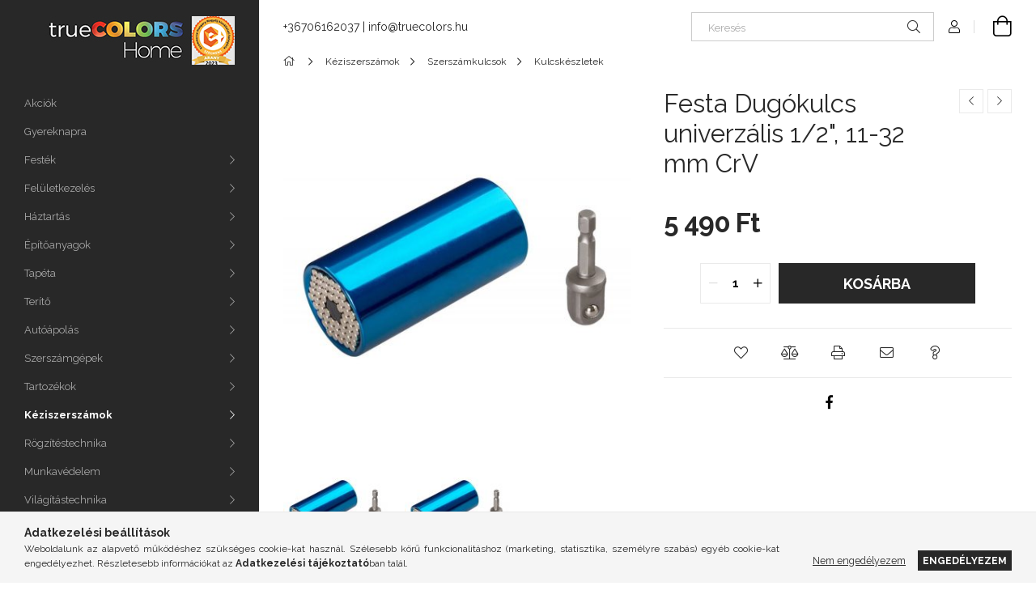

--- FILE ---
content_type: text/html; charset=UTF-8
request_url: https://www.truecolors.hu/Festa-Dugokulcs-univerzalis-1-2-11-32-mm-CrV
body_size: 21260
content:
<!DOCTYPE html>
<html lang="hu">
<head>
    <meta charset="utf-8">
<meta name="description" content="Festa Dugókulcs univerzális 1/2&quot;, 11-32 mm CrV, truecolors.hu">
<meta name="robots" content="index, follow">
<meta http-equiv="X-UA-Compatible" content="IE=Edge">
<meta property="og:site_name" content="truecolors.hu" />
<meta property="og:title" content="Festa Dugókulcs univerzális 1/2&quot;, 11-32 mm CrV - trueco">
<meta property="og:description" content="Festa Dugókulcs univerzális 1/2&quot;, 11-32 mm CrV, truecolors.hu">
<meta property="og:type" content="product">
<meta property="og:url" content="https://www.truecolors.hu/Festa-Dugokulcs-univerzalis-1-2-11-32-mm-CrV">
<meta property="og:image" content="https://www.truecolors.hu/img/75700/17811/17811.jpg">
<meta name="google-site-verification" content="tB5NxFDnhviEsGjle-RMjuZOBGdfcC3tHsbtWCFWkqc">
<meta name="theme-color" content="#c7cc35">
<meta name="msapplication-TileColor" content="#c7cc35">
<meta name="mobile-web-app-capable" content="yes">
<meta name="apple-mobile-web-app-capable" content="yes">
<meta name="MobileOptimized" content="320">
<meta name="HandheldFriendly" content="true">

<title>Festa Dugókulcs univerzális 1/2&quot;, 11-32 mm CrV - trueco</title>


<script>
var service_type="shop";
var shop_url_main="https://www.truecolors.hu";
var actual_lang="hu";
var money_len="0";
var money_thousend=" ";
var money_dec=",";
var shop_id=75700;
var unas_design_url="https:"+"/"+"/"+"www.truecolors.hu"+"/"+"!common_design"+"/"+"base"+"/"+"001903"+"/";
var unas_design_code='001903';
var unas_base_design_code='1900';
var unas_design_ver=4;
var unas_design_subver=6;
var unas_shop_url='https://www.truecolors.hu';
var responsive="yes";
var price_nullcut_disable=1;
var config_plus=new Array();
config_plus['product_tooltip']=1;
config_plus['cart_redirect']=1;
config_plus['money_type']='Ft';
config_plus['money_type_display']='Ft';
var lang_text=new Array();

var UNAS = UNAS || {};
UNAS.shop={"base_url":'https://www.truecolors.hu',"domain":'www.truecolors.hu',"username":'otthonmindenes.unas.hu',"id":75700,"lang":'hu',"currency_type":'Ft',"currency_code":'HUF',"currency_rate":'1',"currency_length":0,"base_currency_length":0,"canonical_url":'https://www.truecolors.hu/Festa-Dugokulcs-univerzalis-1-2-11-32-mm-CrV'};
UNAS.design={"code":'001903',"page":'product_details'};
UNAS.api_auth="385a3e72fd8c6e6dc9b09525d9d55e1f";
UNAS.customer={"email":'',"id":0,"group_id":0,"without_registration":0};
UNAS.shop["category_id"]="180324";
UNAS.shop["sku"]="17811";
UNAS.shop["product_id"]="547726653";
UNAS.shop["only_private_customer_can_purchase"] = false;
 

UNAS.text = {
    "button_overlay_close": `Bezár`,
    "popup_window": `Felugró ablak`,
    "list": `lista`,
    "updating_in_progress": `frissítés folyamatban`,
    "updated": `frissítve`,
    "is_opened": `megnyitva`,
    "is_closed": `bezárva`,
    "deleted": `törölve`,
    "consent_granted": `hozzájárulás megadva`,
    "consent_rejected": `hozzájárulás elutasítva`,
    "field_is_incorrect": `mező hibás`,
    "error_title": `Hiba!`,
    "product_variants": `termék változatok`,
    "product_added_to_cart": `A termék a kosárba került`,
    "product_added_to_cart_with_qty_problem": `A termékből csak [qty_added_to_cart] [qty_unit] került kosárba`,
    "product_removed_from_cart": `A termék törölve a kosárból`,
    "reg_title_name": `Név`,
    "reg_title_company_name": `Cégnév`,
    "number_of_items_in_cart": `Kosárban lévő tételek száma`,
    "cart_is_empty": `A kosár üres`,
    "cart_updated": `A kosár frissült`
};


UNAS.text["delete_from_compare"]= `Törlés összehasonlításból`;
UNAS.text["comparison"]= `Összehasonlítás`;

UNAS.text["delete_from_favourites"]= `Törlés a kedvencek közül`;
UNAS.text["add_to_favourites"]= `Kedvencekhez`;






window.lazySizesConfig=window.lazySizesConfig || {};
window.lazySizesConfig.loadMode=1;
window.lazySizesConfig.loadHidden=false;

window.dataLayer = window.dataLayer || [];
function gtag(){dataLayer.push(arguments)};
gtag('js', new Date());
</script>

<script src="https://www.truecolors.hu/!common_packages/jquery/jquery-3.2.1.js?mod_time=1683104288"></script>
<script src="https://www.truecolors.hu/!common_packages/jquery/plugins/migrate/migrate.js?mod_time=1683104288"></script>
<script src="https://www.truecolors.hu/!common_packages/jquery/plugins/autocomplete/autocomplete.js?mod_time=1751452520"></script>
<script src="https://www.truecolors.hu/!common_packages/jquery/plugins/tools/overlay/overlay.js?mod_time=1753784914"></script>
<script src="https://www.truecolors.hu/!common_packages/jquery/plugins/tools/toolbox/toolbox.expose.js?mod_time=1724313744"></script>
<script src="https://www.truecolors.hu/!common_packages/jquery/plugins/lazysizes/lazysizes.min.js?mod_time=1683104288"></script>
<script src="https://www.truecolors.hu/!common_packages/jquery/own/shop_common/exploded/common.js?mod_time=1764831093"></script>
<script src="https://www.truecolors.hu/!common_packages/jquery/own/shop_common/exploded/common_overlay.js?mod_time=1754986322"></script>
<script src="https://www.truecolors.hu/!common_packages/jquery/own/shop_common/exploded/common_shop_popup.js?mod_time=1754991412"></script>
<script src="https://www.truecolors.hu/!common_packages/jquery/own/shop_common/exploded/page_product_details.js?mod_time=1751452520"></script>
<script src="https://www.truecolors.hu/!common_packages/jquery/own/shop_common/exploded/function_favourites.js?mod_time=1725525511"></script>
<script src="https://www.truecolors.hu/!common_packages/jquery/own/shop_common/exploded/function_compare.js?mod_time=1751452520"></script>
<script src="https://www.truecolors.hu/!common_packages/jquery/own/shop_common/exploded/function_recommend.js?mod_time=1751452520"></script>
<script src="https://www.truecolors.hu/!common_packages/jquery/own/shop_common/exploded/function_product_print.js?mod_time=1725525511"></script>
<script src="https://www.truecolors.hu/!common_packages/jquery/plugins/hoverintent/hoverintent.js?mod_time=1683104288"></script>
<script src="https://www.truecolors.hu/!common_packages/jquery/own/shop_tooltip/shop_tooltip.js?mod_time=1753441723"></script>
<script src="https://www.truecolors.hu/!common_design/base/001900/main.js?mod_time=1753356622"></script>
<script src="https://www.truecolors.hu/!common_packages/jquery/plugins/perfectscrollbar/perfect-scrollbar-1.4.0/perfect-scrollbar.min.js?mod_time=1683104288"></script>
<script src="https://www.truecolors.hu/!common_packages/jquery/plugins/swiper/swiper-bundle.min.js?mod_time=1683104288"></script>
<script src="https://www.truecolors.hu/!common_packages/jquery/plugins/toastr/toastr.min.js?mod_time=1683104288"></script>
<script src="https://www.truecolors.hu/!common_packages/jquery/plugins/tippy/popper-2.4.4.min.js?mod_time=1683104288"></script>
<script src="https://www.truecolors.hu/!common_packages/jquery/plugins/tippy/tippy-bundle.umd.min.js?mod_time=1683104288"></script>
<script src="https://www.truecolors.hu/!common_packages/jquery/plugins/photoswipe/photoswipe.min.js?mod_time=1683104288"></script>
<script src="https://www.truecolors.hu/!common_packages/jquery/plugins/photoswipe/photoswipe-ui-default.min.js?mod_time=1683104288"></script>

<link href="https://www.truecolors.hu/temp/shop_75700_f66568565656748976e7ad104d02aa23.css?mod_time=1768735544" rel="stylesheet" type="text/css">

<link href="https://www.truecolors.hu/Festa-Dugokulcs-univerzalis-1-2-11-32-mm-CrV" rel="canonical">
<link href="https://www.truecolors.hu/shop_ordered/75700/design_pic/favicon.ico" rel="shortcut icon">
<script>
        var google_consent=1;
    
        gtag('consent', 'default', {
           'ad_storage': 'denied',
           'ad_user_data': 'denied',
           'ad_personalization': 'denied',
           'analytics_storage': 'denied',
           'functionality_storage': 'denied',
           'personalization_storage': 'denied',
           'security_storage': 'granted'
        });

    
        gtag('consent', 'update', {
           'ad_storage': 'denied',
           'ad_user_data': 'denied',
           'ad_personalization': 'denied',
           'analytics_storage': 'denied',
           'functionality_storage': 'denied',
           'personalization_storage': 'denied',
           'security_storage': 'granted'
        });

        </script>
    <script async src="https://www.googletagmanager.com/gtag/js?id=UA-152827339-1"></script>    <script>
    gtag('config', 'UA-152827339-1');

        </script>
        <script>
    var google_analytics=1;

                gtag('event', 'view_item', {
              "currency": "HUF",
              "value": '5490',
              "items": [
                  {
                      "item_id": "17811",
                      "item_name": "Festa Dugókulcs univerzális 1/2&quot;, 11-32 mm CrV",
                      "item_category": "Kéziszerszámok/Szerszámkulcsok/Kulcskészletek",
                      "price": '5490'
                  }
              ],
              'non_interaction': true
            });
               </script>
           <script>
        gtag('config', 'AW-712478234');
                </script>
            <script>
        var google_ads=1;

                gtag('event','remarketing', {
            'ecomm_pagetype': 'product',
            'ecomm_prodid': ["17811"],
            'ecomm_totalvalue': 5490        });
            </script>
    <link rel="manifest" href="https://www.truecolors.hu/manifest.json" />


<!-- Retargeting Tracking Code-->
<script>
    (function(){
        ra_key = "VI73D8B6EYZG1J";
        ra_params = {
            add_to_cart_button_id: "page_artdet_addtocart",
            price_label_id: "page_artdet_price",
        };
        var ra = document.createElement("script"); ra.type ="text/javascript"; ra.async = true; ra.src = ("https:" ==
        document.location.protocol ? "https://" : "http://") + "tracking.retargeting.biz/v3/rajs/" + ra_key + ".js";
        var s = document.getElementsByTagName("script")[0]; s.parentNode.insertBefore(ra,s);})();
        var _ra = _ra || {};
</script>


<!-- Retargeting Tracking Code-->
<script>
    _ra.setCartUrlInfo = {
        "url": "https://www.truecolors.hu/shop_cart.php"
    };
    if (_ra.ready !== undefined) {
        _ra.setCartUrl(_ra.setCartUrlInfo.url);
    }
</script>


<!-- Retargeting Tracking Code-->
<script>
    _ra.sendProductInfo = {
        "id": "17811",
        "name" : "Festa Dugókulcs univerzális 1/2&quot;, 11-32 mm CrV",
        "url": "https://www.truecolors.hu/Festa-Dugokulcs-univerzalis-1-2-11-32-mm-CrV",
        "img": "https://www.truecolors.hu/img/75700/17811/456x456,r/17811.jpg",
        "price": 5490,
        "promo": 0,
        "brand": false,
        "category": [
            {
                "id": 180324,
                "name": "Kulcskészletek",
                "parent": 722373,
                "breadcrumb": [
                {
                    "id": 722373,
                    "name": "Szerszámkulcsok",
                    "parent": 395295
                },
                {
                    "id": 395295,
                    "name": "Kéziszerszámok",
                    "parent": false
                }
                ]
            }
        ],
        inventory: {
            "variations":false,
            "stock":true
        }
    };
    if (_ra.ready !== undefined) {
        _ra.sendProduct(_ra.sendProductInfo);
    }
</script>


<script>
    window.addEventListener("DOMContentLoaded", function() {
      (function($) {
        $("#main_image").parent().click(function(){
            _ra.clickImageInfo = {
                "product_id": "17811"
            };
            if (_ra.ready !== undefined) {
                _ra.clickImage(_ra.clickImageInfo.product_id);
            }
        });
      })(jQuery);
   });
</script>


<!-- Retargeting Tracking Code-->
<script>
    window.addEventListener("DOMContentLoaded", function() {
      (function($) {
          $(document).on("addToCart", function(event, product_array){
              var act_full_variant_name="";
              if(product_array["variant_list1"]!=undefined){
                  act_full_variant_name=product_array["variant_list1"];
              }
              if(product_array["variant_list2"]!=undefined){
                  if(act_full_variant_name!="") act_full_variant_name+="-";
                  act_full_variant_name+=product_array["variant_list2"];
              }
              if(product_array["variant_list3"]!=undefined){
                  if(act_full_variant_name!="") act_full_variant_name+="-";
                  act_full_variant_name+=product_array["variant_list3"];
              }
              _ra.addToCartInfo = {
                  "product_id": product_array["sku"],
                  "quantity": product_array["qty"],
                  "variation": false
              };
              if(act_full_variant_name!=""){
                  _ra.addToCartInfo["variation"]=new Array();
                  _ra.addToCartInfo["variation"]["code"]=act_full_variant_name;
                  _ra.addToCartInfo["variation"]["stock"]=true;
                  _ra.addToCartInfo["variation"]["details"]=new Array();
                  if(product_array["variant_list1"]!=undefined) {
                      _ra.addToCartInfo["variation"]["details"][product_array["variant_list1"]]={
                          "category_name": product_array["variant_name1"],
                          "category": product_array["variant_name1"],
                          "value": product_array["variant_list1"]
                      }
                  }
                  if(product_array["variant_list2"]!=undefined) {
                      _ra.addToCartInfo["variation"]["details"][product_array["variant_list2"]]={
                          "category_name": product_array["variant_name2"],
                          "category": product_array["variant_name2"],
                          "value": product_array["variant_list2"]
                      }
                  }
                  if(product_array["variant_list3"]!=undefined) {
                      _ra.addToCartInfo["variation"]["details"][product_array["variant_list3"]]={
                          "category_name": product_array["variant_name3"],
                          "category": product_array["variant_name3"],
                          "value": product_array["variant_list3"]
                      }
                  }
              }
              if (_ra.ready !== undefined) {
                  _ra.addToCart(
                      _ra.addToCartInfo.product_id,
                      _ra.addToCartInfo.quantity,
                      _ra.addToCartInfo.variation
                  );
              }
          });
      })(jQuery);
   });
</script>


<!-- Retargeting Tracking Code-->
<script>
$(document).on("removeFromCart", function(event, data){
    let details = {};
    if (data.variant_1_value != ""){
        details[data.variant_1_value] = {
            "category_name": data.variant_1_name,
            "category": data.variant_1_name,
            "value": data.variant_1_value,
        };
    }
    if (data.variant_1_value != ""){
        details[data.variant_2_value]= {
            "category_name": data.variant_2_name,
            "category": data.variant_2_name,
            "value": data.variant_2_value,
        };
    }
    if (data.variant_3_value != ""){
        details[data.variant_3_value]= {
            "category_name": data.variant_3_name,
            "category": data.variant_3_name,
            "value": data.variant_3_value,
        };
    }
    
    var act_full_variant_name="";
    if (data.variant_1_value != ""){
        act_full_variant_name=data.variant_1_value;
    }
    if (data.variant_2_value != ""){
        act_full_variant_name=data.variant_2_value;
    }
    if (data.variant_3_value != ""){
        act_full_variant_name=data.variant_3_value;
    }
    if(act_full_variant_name==""){
        _ra.removeFromCartInfo = {
            "product_id": data.sku,
            "quantity": data.qty,
            "variation": false
        };
    } else {
        _ra.removeFromCartInfo = {
            "product_id": data.sku,
            "quantity": data.qty,
            "variation": {
                "code": act_full_variant_name,
                "stock": true,
                "details": details
            }
        };
    }
    if (_ra.ready !== undefined) {
        _ra.removeFromCart(
            _ra.removeFromCartInfo.product_id,
            _ra.removeFromCartInfo.quantity,
            _ra.removeFromCartInfo.variation
        );
    }
});
</script>


<!-- Retargeting Tracking Code-->
<script>
    window.addEventListener("DOMContentLoaded", function() {
      (function($) {
          $(document).on("changeVariant", function(event, product_array){
              var act_full_variant_name="";
              if(product_array["variant_list1"]!=undefined){
                  act_full_variant_name=product_array["variant_list1"];
              }
              if(product_array["variant_list2"]!=undefined){
                  if(act_full_variant_name!="") act_full_variant_name+="-";
                  act_full_variant_name+=product_array["variant_list2"];
              }
              if(product_array["variant_list3"]!=undefined){
                  if(act_full_variant_name!="") act_full_variant_name+="-";
                  act_full_variant_name+=product_array["variant_list3"];
              }
              _ra.setVariationInfo = {
                  "product_id": product_array["sku"],
                  "variation": false
              };
              if(act_full_variant_name!=""){
                  _ra.setVariationInfo["variation"]=new Array();
                  _ra.setVariationInfo["variation"]["code"]=act_full_variant_name;
                  _ra.setVariationInfo["variation"]["stock"]=true;
                  _ra.setVariationInfo["variation"]["details"]=new Array();
                  if(product_array["variant_list1"]!=undefined) {
                      _ra.setVariationInfo["variation"]["details"][product_array["variant_list1"]]={
                          "category_name": product_array["variant_name1"],
                          "category": product_array["variant_name1"],
                          "value": product_array["variant_list1"]
                      }
                  }
                  if(product_array["variant_list2"]!=undefined) {
                      _ra.setVariationInfo["variation"]["details"][product_array["variant_list2"]]={
                          "category_name": product_array["variant_name2"],
                          "category": product_array["variant_name2"],
                          "value": product_array["variant_list2"]
                      }
                  }
                  if(product_array["variant_list3"]!=undefined) {
                      _ra.setVariationInfo["variation"]["details"][product_array["variant_list3"]]={
                          "category_name": product_array["variant_name3"],
                      "category": product_array["variant_name3"],
                          "value": product_array["variant_list3"]
                      }
                  }
              }
              if (_ra.ready !== undefined) {
                  _ra.setVariation(
                      _ra.setVariationInfo.product_id,
                      _ra.setVariationInfo.variation
                  );
              }
          });
      })(jQuery);
   });
</script>


<!-- Retargeting Tracking Code-->
<script>
    window.addEventListener("DOMContentLoaded", function() {
      (function($) {
          $(document).on("addToFavourites", function(event, product_array){
              _ra.addToWishlistInfo = {
                  "product_id": product_array["sku"]
              };
              if (_ra.ready !== undefined) {
                  _ra.addToWishlist(_ra.addToWishlistInfo.product_id);
              }
          });
      })(jQuery);
   });
</script>

    <meta content="width=device-width, initial-scale=1.0" name="viewport">
	<link rel="preload" href="https://www.truecolors.hu/!common_design/own/fonts/1800/customicons/custom-icons.woff2" as="font" type="font/woff2" crossorigin>
    <link rel="preconnect" href="https://fonts.gstatic.com">
    <link rel="preload" href="https://fonts.googleapis.com/css2?family=Raleway:wght@400;700&display=swap" as="style">
    <link rel="stylesheet" href="https://fonts.googleapis.com/css2?family=Raleway:wght@400;700&display=swap" media="print" onload="this.media='all'">
    <noscript>
        <link rel="stylesheet" href="https://fonts.googleapis.com/css2?family=Raleway:wght@400;700&display=swap">
    </noscript>

    
    
    
    
    
    

    
    
    
    



                                       <style>
                .banner_start_big-wrapper .swiper-slide {
                    padding-top: calc(100.132450331%);
                }
                 @media (max-width: 991.98px){ .banner_start_big-wrapper .swiper-slide { padding-top: calc(100%);}}                  @media (max-width: 767.98px){ .banner_start_big-wrapper .swiper-slide { padding-top: calc(100.132450331%);}}                  @media (max-width: 575.98px){ .banner_start_big-wrapper .swiper-slide { padding-top: calc(100%);}}                 </style>

                                    <link rel="preload" media="(max-width: 364.98px)" imagesrcset="https://www.truecolors.hu/!common_design/custom/otthonmindenes.unas.hu/element/layout_hu_banner_start_big-755_1_xxsmall.jpg?time=1704303332 1x, https://www.truecolors.hu/!common_design/custom/otthonmindenes.unas.hu/element/layout_hu_banner_start_big-755_1_xxsmall_retina.jpg?time=1704303332 2x" href="https://www.truecolors.hu/!common_design/custom/otthonmindenes.unas.hu/element/layout_hu_banner_start_big-755_1_xxsmall.jpg?time=1704303332" as="image">
                                                    <link rel="preload" media="(min-width: 365px) and (max-width: 413.98px)" imagesrcset="https://www.truecolors.hu/!common_design/custom/otthonmindenes.unas.hu/element/layout_hu_banner_start_big-755_1_xsmall.jpg?time=1704303332 1x, https://www.truecolors.hu/!common_design/custom/otthonmindenes.unas.hu/element/layout_hu_banner_start_big-755_1_xsmall_retina.jpg?time=1704303332 2x" href="https://www.truecolors.hu/!common_design/custom/otthonmindenes.unas.hu/element/layout_hu_banner_start_big-755_1_xsmall.jpg?time=1704303332" as="image">
                                                    <link rel="preload" media="(min-width: 414px) and (max-width: 575.98px)" imagesrcset="https://www.truecolors.hu/!common_design/custom/otthonmindenes.unas.hu/element/layout_hu_banner_start_big-755_1_small.jpg?time=1704303332 1x, https://www.truecolors.hu/!common_design/custom/otthonmindenes.unas.hu/element/layout_hu_banner_start_big-755_1_small_retina.jpg?time=1704303332 2x" href="https://www.truecolors.hu/!common_design/custom/otthonmindenes.unas.hu/element/layout_hu_banner_start_big-755_1_small.jpg?time=1704303332" as="image">
                                                    <link rel="preload" media="(min-width: 576px) and (max-width: 767.98px)" imagesrcset="https://www.truecolors.hu/!common_design/custom/otthonmindenes.unas.hu/element/layout_hu_banner_start_big-755_1_medium.jpg?time=1704303332 1x, https://www.truecolors.hu/!common_design/custom/otthonmindenes.unas.hu/element/layout_hu_banner_start_big-755_1_medium_retina.jpg?time=1704303332 2x" href="https://www.truecolors.hu/!common_design/custom/otthonmindenes.unas.hu/element/layout_hu_banner_start_big-755_1_medium.jpg?time=1704303332" as="image">
                                                    <link rel="preload" media="(min-width: 768px) and (max-width: 991.98px)" imagesrcset="https://www.truecolors.hu/!common_design/custom/otthonmindenes.unas.hu/element/layout_hu_banner_start_big-755_1_large.jpg?time=1704303332 1x, https://www.truecolors.hu/!common_design/custom/otthonmindenes.unas.hu/element/layout_hu_banner_start_big-755_1_large_retina.jpg?time=1704303332 2x" href="https://www.truecolors.hu/!common_design/custom/otthonmindenes.unas.hu/element/layout_hu_banner_start_big-755_1_large.jpg?time=1704303332" as="image">
                                                    <link rel="preload" media="(min-width: 992px) and (max-width: 1199.98px)" imagesrcset="https://www.truecolors.hu/!common_design/custom/otthonmindenes.unas.hu/element/layout_hu_banner_start_big-755_1_xlarge.jpg?time=1704303332 1x, https://www.truecolors.hu/!common_design/custom/otthonmindenes.unas.hu/element/layout_hu_banner_start_big-755_1_xlarge_retina.jpg?time=1704303332 2x" href="https://www.truecolors.hu/!common_design/custom/otthonmindenes.unas.hu/element/layout_hu_banner_start_big-755_1_xlarge.jpg?time=1704303332" as="image">
                                            <link rel="preload" media="(min-width: 1200px) and (max-width: 1439.98px)" imagesrcset="https://www.truecolors.hu/!common_design/custom/otthonmindenes.unas.hu/element/layout_hu_banner_start_big-755_1_xxlarge.jpg?time=1704303332 1x, https://www.truecolors.hu/!common_design/custom/otthonmindenes.unas.hu/element/layout_hu_banner_start_big-755_1_xxlarge_retina.jpg?time=1704303332 2x" href="https://www.truecolors.hu/!common_design/custom/otthonmindenes.unas.hu/element/layout_hu_banner_start_big-755_1_xxlarge.jpg?time=1704303332" as="image">
                                                            <link rel="preload" media="(min-width: 1440px)" imagesrcset="https://www.truecolors.hu/!common_design/custom/otthonmindenes.unas.hu/element/layout_hu_banner_start_big-755_1_default.jpg?time=1704303332 1x, https://www.truecolors.hu/!common_design/custom/otthonmindenes.unas.hu/element/layout_hu_banner_start_big-755_1_default_retina.jpg?time=1704303332 2x" href="https://www.truecolors.hu/!common_design/custom/otthonmindenes.unas.hu/element/layout_hu_banner_start_big-755_1_default.jpg?time=1704303332" as="image">
                                                                                        
    


                                            <style>
                 .start_item_1-wrapper {padding-top: calc(67.6821192053%);}
                  @media (max-width: 991.98px){ .start_item_1-wrapper { padding-top: calc(67.6821192053%);}}                   @media (max-width: 767.98px){ .start_item_1-wrapper { padding-top: calc(67.6821192053%);}}                   @media (max-width: 575.98px){ .start_item_1-wrapper { padding-top: calc(67.6821192053%);}}                  </style>
                           
    


                                            <style>
                 .start_item_2-wrapper {padding-top: calc(50.3311258278%);}
                  @media (max-width: 991.98px){ .start_item_2-wrapper { padding-top: calc(50.3311258278%);}}                   @media (max-width: 767.98px){ .start_item_2-wrapper { padding-top: calc(50.3311258278%);}}                   @media (max-width: 575.98px){ .start_item_2-wrapper { padding-top: calc(50.3311258278%);}}                  </style>
                           
    


                    <style>
.start_brand_slider-1{width:150px;}
@media(max-width:991.98px){.start_brand_slider-1{width:150px;}}
@media(max-width:767.98px){.start_brand_slider-1{width:150px;}}
@media(max-width:575.98px){.start_brand_slider-1{width:150px;}}
.start_brand_slider-2{width:71px;}
@media(max-width:991.98px){.start_brand_slider-2{width:71px;}}
@media(max-width:767.98px){.start_brand_slider-2{width:71px;}}
@media(max-width:575.98px){.start_brand_slider-2{width:71px;}}
.start_brand_slider-3{width:169px;}
@media(max-width:991.98px){.start_brand_slider-3{width:169px;}}
@media(max-width:767.98px){.start_brand_slider-3{width:169px;}}
@media(max-width:575.98px){.start_brand_slider-3{width:169px;}}
.start_brand_slider-4{width:263px;}
@media(max-width:991.98px){.start_brand_slider-4{width:263px;}}
@media(max-width:767.98px){.start_brand_slider-4{width:263px;}}
@media(max-width:575.98px){.start_brand_slider-4{width:263px;}}
.start_brand_slider-5{width:180px;}
@media(max-width:991.98px){.start_brand_slider-5{width:180px;}}
@media(max-width:767.98px){.start_brand_slider-5{width:180px;}}
@media(max-width:575.98px){.start_brand_slider-5{width:180px;}}
.start_brand_slider-6{width:180px;}
@media(max-width:991.98px){.start_brand_slider-6{width:180px;}}
@media(max-width:767.98px){.start_brand_slider-6{width:180px;}}
@media(max-width:575.98px){.start_brand_slider-6{width:180px;}}
.start_brand_slider-7{width:180px;}
@media(max-width:991.98px){.start_brand_slider-7{width:180px;}}
@media(max-width:767.98px){.start_brand_slider-7{width:180px;}}
@media(max-width:575.98px){.start_brand_slider-7{width:180px;}}
.start_brand_slider-8{width:180px;}
@media(max-width:991.98px){.start_brand_slider-8{width:180px;}}
@media(max-width:767.98px){.start_brand_slider-8{width:180px;}}
@media(max-width:575.98px){.start_brand_slider-8{width:180px;}}
.start_brand_slider-9{width:71px;}
@media(max-width:991.98px){.start_brand_slider-9{width:71px;}}
@media(max-width:767.98px){.start_brand_slider-9{width:71px;}}
@media(max-width:575.98px){.start_brand_slider-9{width:71px;}}
.start_brand_slider-10{width:180px;}
@media(max-width:991.98px){.start_brand_slider-10{width:180px;}}
@media(max-width:767.98px){.start_brand_slider-10{width:180px;}}
@media(max-width:575.98px){.start_brand_slider-10{width:180px;}}
.start_brand_slider-11{width:290px;}
@media(max-width:991.98px){.start_brand_slider-11{width:290px;}}
@media(max-width:767.98px){.start_brand_slider-11{width:290px;}}
@media(max-width:575.98px){.start_brand_slider-11{width:290px;}}
.start_brand_slider-12{width:60px;}
@media(max-width:991.98px){.start_brand_slider-12{width:60px;}}
@media(max-width:767.98px){.start_brand_slider-12{width:60px;}}
@media(max-width:575.98px){.start_brand_slider-12{width:60px;}}
.start_brand_slider-13{width:271px;}
@media(max-width:991.98px){.start_brand_slider-13{width:271px;}}
@media(max-width:767.98px){.start_brand_slider-13{width:271px;}}
@media(max-width:575.98px){.start_brand_slider-13{width:271px;}}
.start_brand_slider-14{width:200px;}
@media(max-width:991.98px){.start_brand_slider-14{width:200px;}}
@media(max-width:767.98px){.start_brand_slider-14{width:200px;}}
@media(max-width:575.98px){.start_brand_slider-14{width:200px;}}
.start_brand_slider-15{width:313px;}
@media(max-width:991.98px){.start_brand_slider-15{width:313px;}}
@media(max-width:767.98px){.start_brand_slider-15{width:313px;}}
@media(max-width:575.98px){.start_brand_slider-15{width:313px;}}
.start_brand_slider-16{width:191px;}
@media(max-width:991.98px){.start_brand_slider-16{width:191px;}}
@media(max-width:767.98px){.start_brand_slider-16{width:191px;}}
@media(max-width:575.98px){.start_brand_slider-16{width:191px;}}
.start_brand_slider-17{width:70px;}
@media(max-width:991.98px){.start_brand_slider-17{width:70px;}}
@media(max-width:767.98px){.start_brand_slider-17{width:70px;}}
@media(max-width:575.98px){.start_brand_slider-17{width:70px;}}
.start_brand_slider-18{width:209px;}
@media(max-width:991.98px){.start_brand_slider-18{width:209px;}}
@media(max-width:767.98px){.start_brand_slider-18{width:209px;}}
@media(max-width:575.98px){.start_brand_slider-18{width:209px;}}
.start_brand_slider-19{width:173px;}
@media(max-width:991.98px){.start_brand_slider-19{width:173px;}}
@media(max-width:767.98px){.start_brand_slider-19{width:173px;}}
@media(max-width:575.98px){.start_brand_slider-19{width:173px;}}
.start_brand_slider-20{width:146px;}
@media(max-width:991.98px){.start_brand_slider-20{width:146px;}}
@media(max-width:767.98px){.start_brand_slider-20{width:146px;}}
@media(max-width:575.98px){.start_brand_slider-20{width:146px;}}
.start_brand_slider-21{width:171px;}
@media(max-width:991.98px){.start_brand_slider-21{width:171px;}}
@media(max-width:767.98px){.start_brand_slider-21{width:171px;}}
@media(max-width:575.98px){.start_brand_slider-21{width:171px;}}
.start_brand_slider-22{width:174px;}
@media(max-width:991.98px){.start_brand_slider-22{width:174px;}}
@media(max-width:767.98px){.start_brand_slider-22{width:174px;}}
@media(max-width:575.98px){.start_brand_slider-22{width:174px;}}
.start_brand_slider-23{width:252px;}
@media(max-width:991.98px){.start_brand_slider-23{width:252px;}}
@media(max-width:767.98px){.start_brand_slider-23{width:252px;}}
@media(max-width:575.98px){.start_brand_slider-23{width:252px;}}
.start_brand_slider-24{width:250px;}
@media(max-width:991.98px){.start_brand_slider-24{width:250px;}}
@media(max-width:767.98px){.start_brand_slider-24{width:250px;}}
@media(max-width:575.98px){.start_brand_slider-24{width:250px;}}
.start_brand_slider-25{width:98px;}
@media(max-width:991.98px){.start_brand_slider-25{width:98px;}}
@media(max-width:767.98px){.start_brand_slider-25{width:98px;}}
@media(max-width:575.98px){.start_brand_slider-25{width:98px;}}
.start_brand_slider-26{width:97px;}
@media(max-width:991.98px){.start_brand_slider-26{width:97px;}}
@media(max-width:767.98px){.start_brand_slider-26{width:98px;}}
@media(max-width:575.98px){.start_brand_slider-26{width:97px;}}
.start_brand_slider-27{width:180px;}
@media(max-width:991.98px){.start_brand_slider-27{width:180px;}}
@media(max-width:767.98px){.start_brand_slider-27{width:180px;}}
@media(max-width:575.98px){.start_brand_slider-27{width:180px;}}
.start_brand_slider-28{width:142px;}
@media(max-width:991.98px){.start_brand_slider-28{width:142px;}}
@media(max-width:767.98px){.start_brand_slider-28{width:142px;}}
@media(max-width:575.98px){.start_brand_slider-28{width:142px;}}
.start_brand_slider-29{width:228px;}
@media(max-width:991.98px){.start_brand_slider-29{width:228px;}}
@media(max-width:767.98px){.start_brand_slider-29{width:228px;}}
@media(max-width:575.98px){.start_brand_slider-29{width:228px;}}
.start_brand_slider-30{width:246px;}
@media(max-width:991.98px){.start_brand_slider-30{width:246px;}}
@media(max-width:767.98px){.start_brand_slider-30{width:246px;}}
@media(max-width:575.98px){.start_brand_slider-30{width:246px;}}
.start_brand_slider-31{width:138px;}
@media(max-width:991.98px){.start_brand_slider-31{width:138px;}}
@media(max-width:767.98px){.start_brand_slider-31{width:138px;}}
@media(max-width:575.98px){.start_brand_slider-31{width:138px;}}
.start_brand_slider-32{width:164px;}
@media(max-width:991.98px){.start_brand_slider-32{width:164px;}}
@media(max-width:767.98px){.start_brand_slider-32{width:164px;}}
@media(max-width:575.98px){.start_brand_slider-32{width:164px;}}
#swiper-container--start_brand_slider{
min-height:73px;
}
</style>

    
    




    
    
    
    
</head>






<body class='design_ver4 design_subver1 design_subver2 design_subver3 design_subver4 design_subver5 design_subver6' id="ud_shop_artdet">
    <div id="fb-root"></div>
    <script>
        window.fbAsyncInit = function() {
            FB.init({
                xfbml            : true,
                version          : 'v22.0'
            });
        };
    </script>
    <script async defer crossorigin="anonymous" src="https://connect.facebook.net/hu_HU/sdk.js"></script>
    <div id="image_to_cart" style="display:none; position:absolute; z-index:100000;"></div>
<div class="overlay_common overlay_warning" id="overlay_cart_add"></div>
<script>$(document).ready(function(){ overlay_init("cart_add",{"onBeforeLoad":false}); });</script>
<div id="overlay_login_outer"></div>	
	<script>
	$(document).ready(function(){
	    var login_redir_init="";

		$("#overlay_login_outer").overlay({
			onBeforeLoad: function() {
                var login_redir_temp=login_redir_init;
                if (login_redir_act!="") {
                    login_redir_temp=login_redir_act;
                    login_redir_act="";
                }

				                    var temp_href="https://www.truecolors.hu/shop_login.php";
                    if (login_redir_temp!="") temp_href=temp_href+"?login_redir="+encodeURIComponent(login_redir_temp);
					location.href=temp_href;
								},
			top: 50,
						closeOnClick: (config_plus['overlay_close_on_click_forced'] === 1),
			onClose: function(event, overlayIndex) {
				$("#login_redir").val("");
			},
			load: false
		});
		
			});
	function overlay_login() {
		$(document).ready(function(){
			$("#overlay_login_outer").overlay().load();
		});
	}
	function overlay_login_remind() {
        if (unas_design_ver >= 5) {
            $("#overlay_remind").overlay().load();
        } else {
            $(document).ready(function () {
                $("#overlay_login_outer").overlay().close();
                setTimeout('$("#overlay_remind").overlay().load();', 250);
            });
        }
	}

    var login_redir_act="";
    function overlay_login_redir(redir) {
        login_redir_act=redir;
        $("#overlay_login_outer").overlay().load();
    }
	</script>  
	<div class="overlay_common overlay_info" id="overlay_remind"></div>
<script>$(document).ready(function(){ overlay_init("remind",[]); });</script>

	<script>
    	function overlay_login_error_remind() {
		$(document).ready(function(){
			load_login=0;
			$("#overlay_error").overlay().close();
			setTimeout('$("#overlay_remind").overlay().load();', 250);	
		});
	}
	</script>  
	<div class="overlay_common overlay_info" id="overlay_newsletter"></div>
<script>$(document).ready(function(){ overlay_init("newsletter",[]); });</script>

<script>
function overlay_newsletter() {
    $(document).ready(function(){
        $("#overlay_newsletter").overlay().load();
    });
}
</script>
<div class="overlay_common overlay_error" id="overlay_script"></div>
<script>$(document).ready(function(){ overlay_init("script",[]); });</script>
    <script>
    $(document).ready(function() {
        $.ajax({
            type: "GET",
            url: "https://www.truecolors.hu/shop_ajax/ajax_stat.php",
            data: {master_shop_id:"75700",get_ajax:"1"}
        });
    });
    </script>
    

<div id="container" class="page_shop_artdet_17811 position-relative d-flex filter-in-subcategory-disabled">
    <div class="col-fix-custom-1 side-dropdown" data-content-for=".side-btn, .filter-btn" data-content-direction="left">
        <section class="main-left">
            <div class="main-left__inner h-100">
                <button class="main-left__close-btn btn-close d-xl-none" data-btn-for=".side-dropdown" type="button" aria-label="Bezár"></button>
                <div class="main-left__content d-flex flex-column">
                    <header class="main-left__header">
                        


        <div id="header_logo_img1" class="js-element logo d-none d-xl-block mb-5 px-5" data-element-name="header_logo">
                                    <a href="https://www.truecolors.hu/">                <picture>
                    <source srcset="                                    https://www.truecolors.hu/!common_design/custom/otthonmindenes.unas.hu/element/layout_hu_header_logo-260x60_1_small.jpg?time=1685999384 260w,
                                    https://www.truecolors.hu/!common_design/custom/otthonmindenes.unas.hu/element/layout_hu_header_logo-260x60_1_small_retina.jpg?time=1685999384 520w,                                                                        https://www.truecolors.hu/!common_design/custom/otthonmindenes.unas.hu/element/layout_hu_header_logo-260x60_1_default.jpg?time=1685999384 260w,
                                    https://www.truecolors.hu/!common_design/custom/otthonmindenes.unas.hu/element/layout_hu_header_logo-260x60_1_default_retina.jpg?time=1685999384 520w                                    "
                            sizes="(max-width: 575.98px) 260px, 260px"
                    >
                    <img src="https://www.truecolors.hu/!common_design/custom/otthonmindenes.unas.hu/element/layout_hu_header_logo-260x60_1_default.jpg?time=1685999384"
                         alt="truecolors.hu"
                    >
                </picture>
                </a>                        </div>
    
                    </header>
                    <div class="box_container main-menus has-toggle-button">
                        <div class="box">
                            <div id="main-menus-content" class="box__content main-menus__content js-main-menus-content has-maxheight is-active">
                                    <ul class="cat-menus level-0" data-level="cat-level-0">
                                <li class='cat-menu js-cat-menu-617052' data-id="617052">
            <span class="cat-menu__name" >
                <a class='cat-menu__link' href='https://www.truecolors.hu/Akciok' >                    Akciók                    </a>            </span>
                            </li>
                                <li class='cat-menu js-cat-menu-590708' data-id="590708">
            <span class="cat-menu__name" >
                <a class='cat-menu__link' href='https://www.truecolors.hu/Gyereknapra' >                    Gyereknapra                    </a>            </span>
                            </li>
                                <li class='cat-menu has-child js-cat-menu-752790' data-id="752790">
            <span class="cat-menu__name" onclick="catSubLoad('752790','https://www.truecolors.hu/shop_ajax/ajax_box_cat.php?get_ajax=1&type=layout&change_lang=hu&level=1&key=752790&box_var_name=shop_cat&box_var_layout_cache=1&box_var_expand_cache=yes&box_var_layout_level0=0&box_var_layout=1&box_var_ajax=1&box_var_section=content&box_var_highlight=yes&box_var_type=expand&box_var_div=no');">
                                    Festék                                </span>
                            </li>
                                <li class='cat-menu has-child js-cat-menu-202400' data-id="202400">
            <span class="cat-menu__name" onclick="catSubLoad('202400','https://www.truecolors.hu/shop_ajax/ajax_box_cat.php?get_ajax=1&type=layout&change_lang=hu&level=1&key=202400&box_var_name=shop_cat&box_var_layout_cache=1&box_var_expand_cache=yes&box_var_layout_level0=0&box_var_layout=1&box_var_ajax=1&box_var_section=content&box_var_highlight=yes&box_var_type=expand&box_var_div=no');">
                                    Felületkezelés                                </span>
                            </li>
                                <li class='cat-menu has-child js-cat-menu-190708' data-id="190708">
            <span class="cat-menu__name" onclick="catSubLoad('190708','https://www.truecolors.hu/shop_ajax/ajax_box_cat.php?get_ajax=1&type=layout&change_lang=hu&level=1&key=190708&box_var_name=shop_cat&box_var_layout_cache=1&box_var_expand_cache=yes&box_var_layout_level0=0&box_var_layout=1&box_var_ajax=1&box_var_section=content&box_var_highlight=yes&box_var_type=expand&box_var_div=no');">
                                    Háztartás                                </span>
                            </li>
                                <li class='cat-menu has-child js-cat-menu-311933' data-id="311933">
            <span class="cat-menu__name" onclick="catSubLoad('311933','https://www.truecolors.hu/shop_ajax/ajax_box_cat.php?get_ajax=1&type=layout&change_lang=hu&level=1&key=311933&box_var_name=shop_cat&box_var_layout_cache=1&box_var_expand_cache=yes&box_var_layout_level0=0&box_var_layout=1&box_var_ajax=1&box_var_section=content&box_var_highlight=yes&box_var_type=expand&box_var_div=no');">
                                    Építőanyagok                                </span>
                            </li>
                                <li class='cat-menu has-child js-cat-menu-884739' data-id="884739">
            <span class="cat-menu__name" onclick="catSubLoad('884739','https://www.truecolors.hu/shop_ajax/ajax_box_cat.php?get_ajax=1&type=layout&change_lang=hu&level=1&key=884739&box_var_name=shop_cat&box_var_layout_cache=1&box_var_expand_cache=yes&box_var_layout_level0=0&box_var_layout=1&box_var_ajax=1&box_var_section=content&box_var_highlight=yes&box_var_type=expand&box_var_div=no');">
                                    Tapéta                                </span>
                            </li>
                                <li class='cat-menu has-child js-cat-menu-341351' data-id="341351">
            <span class="cat-menu__name" onclick="catSubLoad('341351','https://www.truecolors.hu/shop_ajax/ajax_box_cat.php?get_ajax=1&type=layout&change_lang=hu&level=1&key=341351&box_var_name=shop_cat&box_var_layout_cache=1&box_var_expand_cache=yes&box_var_layout_level0=0&box_var_layout=1&box_var_ajax=1&box_var_section=content&box_var_highlight=yes&box_var_type=expand&box_var_div=no');">
                                    Terítő                                </span>
                            </li>
                                <li class='cat-menu has-child js-cat-menu-112275' data-id="112275">
            <span class="cat-menu__name" onclick="catSubLoad('112275','https://www.truecolors.hu/shop_ajax/ajax_box_cat.php?get_ajax=1&type=layout&change_lang=hu&level=1&key=112275&box_var_name=shop_cat&box_var_layout_cache=1&box_var_expand_cache=yes&box_var_layout_level0=0&box_var_layout=1&box_var_ajax=1&box_var_section=content&box_var_highlight=yes&box_var_type=expand&box_var_div=no');">
                                    Autóápolás                                </span>
                            </li>
                                <li class='cat-menu has-child js-cat-menu-795441' data-id="795441">
            <span class="cat-menu__name" onclick="catSubLoad('795441','https://www.truecolors.hu/shop_ajax/ajax_box_cat.php?get_ajax=1&type=layout&change_lang=hu&level=1&key=795441&box_var_name=shop_cat&box_var_layout_cache=1&box_var_expand_cache=yes&box_var_layout_level0=0&box_var_layout=1&box_var_ajax=1&box_var_section=content&box_var_highlight=yes&box_var_type=expand&box_var_div=no');">
                                    Szerszámgépek                                </span>
                            </li>
                                <li class='cat-menu has-child js-cat-menu-577091' data-id="577091">
            <span class="cat-menu__name" onclick="catSubLoad('577091','https://www.truecolors.hu/shop_ajax/ajax_box_cat.php?get_ajax=1&type=layout&change_lang=hu&level=1&key=577091&box_var_name=shop_cat&box_var_layout_cache=1&box_var_expand_cache=yes&box_var_layout_level0=0&box_var_layout=1&box_var_ajax=1&box_var_section=content&box_var_highlight=yes&box_var_type=expand&box_var_div=no');">
                                    Tartozékok                                </span>
                            </li>
                                <li class='cat-menu has-child js-cat-menu-395295' data-id="395295">
            <span class="cat-menu__name" onclick="catSubLoad('395295','https://www.truecolors.hu/shop_ajax/ajax_box_cat.php?get_ajax=1&type=layout&change_lang=hu&level=1&key=395295&box_var_name=shop_cat&box_var_layout_cache=1&box_var_expand_cache=yes&box_var_layout_level0=0&box_var_layout=1&box_var_ajax=1&box_var_section=content&box_var_highlight=yes&box_var_type=expand&box_var_div=no');">
                                    Kéziszerszámok                                </span>
                            </li>
                                <li class='cat-menu has-child js-cat-menu-229444' data-id="229444">
            <span class="cat-menu__name" onclick="catSubLoad('229444','https://www.truecolors.hu/shop_ajax/ajax_box_cat.php?get_ajax=1&type=layout&change_lang=hu&level=1&key=229444&box_var_name=shop_cat&box_var_layout_cache=1&box_var_expand_cache=yes&box_var_layout_level0=0&box_var_layout=1&box_var_ajax=1&box_var_section=content&box_var_highlight=yes&box_var_type=expand&box_var_div=no');">
                                    Rögzítéstechnika                                </span>
                            </li>
                                <li class='cat-menu has-child js-cat-menu-559648' data-id="559648">
            <span class="cat-menu__name" onclick="catSubLoad('559648','https://www.truecolors.hu/shop_ajax/ajax_box_cat.php?get_ajax=1&type=layout&change_lang=hu&level=1&key=559648&box_var_name=shop_cat&box_var_layout_cache=1&box_var_expand_cache=yes&box_var_layout_level0=0&box_var_layout=1&box_var_ajax=1&box_var_section=content&box_var_highlight=yes&box_var_type=expand&box_var_div=no');">
                                    Munkavédelem                                </span>
                            </li>
                                <li class='cat-menu has-child js-cat-menu-362300' data-id="362300">
            <span class="cat-menu__name" onclick="catSubLoad('362300','https://www.truecolors.hu/shop_ajax/ajax_box_cat.php?get_ajax=1&type=layout&change_lang=hu&level=1&key=362300&box_var_name=shop_cat&box_var_layout_cache=1&box_var_expand_cache=yes&box_var_layout_level0=0&box_var_layout=1&box_var_ajax=1&box_var_section=content&box_var_highlight=yes&box_var_type=expand&box_var_div=no');">
                                    Világítástechnika                                </span>
                            </li>
            </ul>
    <script>
        function catSubLoad($id,$ajaxUrl){
            let catMenuEl = $('.cat-menu[data-id="'+$id+'"]');

            $.ajax({
                type: 'GET',
                url: $ajaxUrl,
                beforeSend: function(){
                    catMenuEl.addClass('ajax-loading');
                    setTimeout(function (){
                        if (!catMenuEl.hasClass('ajax-loaded')) {
                            catMenuEl.addClass('ajax-loader');
                        }
                    }, 500);
                },
                success:function(data){
                    catMenuEl.append(data);
                    catItemMarking();
                    $(".cat-menu__name:not(.is-processed)").each(CatPicHover);
                    $("> .cat-menu__name", catMenuEl).attr('onclick','catOpen($(this));').trigger('click');
                    catMenuEl.removeClass('ajax-loading ajax-loader').addClass('ajax-loaded');
                }
            });
        }
        function catBack($this) {
            var thisBackBtn = $this;
            var thisCatLevel = thisBackBtn.closest('[data-level]').data('level');
            /** remove opened class from children */
            thisBackBtn.closest('.js-sublist').find('.cat-menu.is-opened').removeClass('is-opened');
            /** remove opened class from parent */
            if (window.matchMedia('(max-width: 992px)').matches) {
                setTimeout(function() {
                    thisBackBtn.closest('.cat-menu.is-opened').removeClass('is-opened');
                }, 400);
            } else {
                thisBackBtn.closest('.cat-menu.is-opened').removeClass('is-opened');
            }
            $('html').removeClass(thisCatLevel +'-is-opened');
        }
        function catOpen($this) {
            var thisCatMenu = $this.parent();
            psInit(thisCatMenu.find('.js-sublist-inner').first());
            var thisMainMenusContent = $('.js-main-menus-content');
            var thisCatMenuList = thisCatMenu.closest('[data-level]');
            var thisCatLevel = thisCatMenuList.data('level');

            if (thisCatLevel === "cat-level-0") {
                /*remove is-opened class form the rest menus (cat+plus)*/
                thisMainMenusContent.find('.is-opened').not(thisCatMenu).removeClass('is-opened');
            } else {
                /*remove is-opened class form the siblings cat menus */
                thisCatMenuList.find('.is-opened').not(thisCatMenu).removeClass('is-opened');
            }

            if (thisCatMenu.hasClass('is-opened')) {
                thisCatMenu.removeClass('is-opened');
                $('html').removeClass(thisCatLevel +'-is-opened');
            } else {
                thisCatMenu.addClass('is-opened');
                $('html').addClass(thisCatLevel +'-is-opened');
            }
        }
        function catsClose() {
            handleCloseDropdowns();
            handleCloseMenus();
        }
        function CatPicHover() {
            var catItem = $(this); /*span.cat-menu__name*/
            var parentCatPic = catItem.closest(".js-sublist").find(".js-parent-img-wrapper").first().find(".js-parent-img");
            var childSublist = catItem.siblings('.js-sublist');
            var parentCatPicSrc = parentCatPic.attr("data-src-orig");
            var parentCatPicSrcSet = parentCatPic.attr("data-srcset-orig");
            if (parentCatPicSrcSet === undefined) parentCatPicSrcSet="";

            var catItems = catItem.closest(".cat-menus");

            catItem.on('mouseenter', function() {
                if (!isTouchDevice) {
                    var currentAltPicSrcSet = $(this).data("retina-img-url");
                    parentCatPic.attr("src", $(this).data("img-url"));
                    if (currentAltPicSrcSet == undefined) currentAltPicSrcSet = "";
                    parentCatPic.attr("srcset", currentAltPicSrcSet);
                }
            });

            catItems.on('mouseleave', function() {
                if (!isTouchDevice) {
                    parentCatPic.attr("src", parentCatPicSrc);
                    parentCatPic.attr("srcset", parentCatPicSrcSet);
                }
            });

            childSublist.on('mouseenter', function() {
                if (!isTouchDevice) {
                    parentCatPic.attr("src", parentCatPicSrc);
                    parentCatPic.attr("srcset", parentCatPicSrcSet);
                }
            });

            catItem.on('click', function() {
                if (!isTouchDevice) {
                    if ($(this).parent().hasClass('has-child')) {
                        parentCatPic.attr("src", parentCatPicSrc);
                        parentCatPic.attr("srcset", parentCatPicSrcSet);
                    }
                }
            });
            catItem.addClass('is-processed');

        }
        $(document).ready(function () {
            var cats = $(".cat-menu__name:not(.is-processed)");
            cats.each(CatPicHover);
        });
    </script>

	<ul class="plus-menus" data-level="menu-level-0">
					<li class="plus-menu" data-id="310729">
			<span class="plus-menu__name">
			<a class="plus-menu__link" href="https://www.truecolors.hu/spg/310729/Szakemberkereso">				Szakemberkereső
			</a>			</span>

					</li>
					<li class="plus-menu has-child" data-id="409013">
			<span class="plus-menu__name">
							Galéria
						</span>

							<div class="plus-menu__sublist js-sublist level-1">
	<div class="sublist-inner js-sublist-inner ps__child--consume">
		<button type="button" class="sublist__back-btn btn-back js-menu-back-btn" aria-label="Vissza"></button>
		<button type="button" class="sublist__close-btn btn-close js-menus-close-btn" aria-label="Bezár"></button>
		<div class="plus-menu__sublist-inner d-flex flex-column">
			<div class="flex-grow-1">
									<a class="plus-menu-parent-url font-l" href="https://www.truecolors.hu/galeria" data-id="409013">Galéria</a>
				
				<ul class="plus-menus level-1" data-level="menu-level-1">
									<li class="plus-menu" data-id="339439">
						<span class="plus-menu__name">
						<a class="plus-menu__link" href="https://www.truecolors.hu/spg/339439/Kretarajzok">							Krétarajzok
						</a>						</span>
											</li>
								</ul>
			</div>
		</div>
	</div>
</div>

					</li>
					<li class="plus-menu" data-id="503560">
			<span class="plus-menu__name">
			<a class="plus-menu__link" href="https://www.truecolors.hu/rolunk">				Rólunk
			</a>			</span>

					</li>
		</ul>
	<script>
		$(document).ready(function () {
			$('.plus-menu.has-child > .plus-menu__name').click(function () {
				var thisPlusMenu = $(this).parent();
                psInit(thisPlusMenu.find('.js-sublist-inner').first());
				var thisMainMenusContent = $('.js-main-menus-content');
				var thisPlusMenuList = thisPlusMenu.closest('[data-level]');
				var thisMenuLevel = thisPlusMenuList.data('level');

				if (thisMenuLevel === "menu-level-0") {
					/*remove is-opened class form the rest menus (cat+plus)*/
					thisMainMenusContent.find('.has-child.is-opened').not(thisPlusMenu).removeClass('is-opened');
				} else {
					/*remove is-opened class form the siblings plus menus */
					thisPlusMenuList.find('.has-child.is-opened').not(thisPlusMenu).removeClass('is-opened');
				}

				if (thisPlusMenu.hasClass('is-opened')) {
					thisPlusMenu.removeClass('is-opened');
                    $('html').removeClass(thisMenuLevel +'-is-opened');
				} else {
					thisPlusMenu.addClass('is-opened');
                    $('html').addClass(thisMenuLevel +'-is-opened');
				}
			});

			$('.js-menu-back-btn').click(function () {
				var thisBackBtn = $(this);
                var thisMenuLevel = thisBackBtn.closest('[data-level]').data('level');

                /** remove opened class from children */
                thisBackBtn.closest('.js-sublist').find('.plus-menu.is-opened').removeClass('is-opened');
                /** remove opened class from parent */
                if (window.matchMedia('(max-width: 992px)').matches) {
                    setTimeout(function() {
                        thisBackBtn.closest('.plus-menu.is-opened').removeClass('is-opened');
                    }, 400);
                } else {
                    thisBackBtn.closest('.plus-menu.is-opened').removeClass('is-opened');
                }
                $('html').removeClass(thisMenuLevel +'-is-opened');
			});
		});
	</script>



                                                                <button aria-controls="main-menus-content" class="main-menus__btn btn btn-square--sm js-main-menus-btn is-active" aria-label="Kevesebb" aria-expanded="true" type="button"></button>
                                <script>
                                    $('.js-main-menus-btn').on('click', function (){
                                        let $thisBtn = $(this);
                                        let $thisContent = $('.js-main-menus-content');
                                        $thisBtn.toggleClass('is-active').attr('aria-label', (_, attr) => attr == 'Több' ? 'Kevesebb' : 'Több').attr('aria-expanded', (_, attr) => attr == 'false' ? 'true' : 'false');
                                        $thisContent.toggleClass('is-active');
                                        psElements['.main-left__inner'].update();
                                    });
                                </script>
                                                            </div>
                        </div>
                    </div>

                    <div id='box_container_shop_top' class='box_container_1'>
                    <div class="box">
                        <h4 class="box__title">TOP termékek</h4>
                        <div class="box__content js-box-content"><div id='box_top_content' class='box_content box_top_content'><div class='box_content_ajax' data-min-length='5'></div><script>
	$.ajax({
		type: "GET",
		async: true,
		url: "https://www.truecolors.hu/shop_ajax/ajax_box_top.php",
		data: {
			box_id:"",
			unas_page:"0",
			cat_endid:"180324",
			get_ajax:1,
			shop_id:"75700",
			lang_master:"hu"
		},
		success: function(result){
			$("#box_top_content").html(result);
		}
	});
</script>
</div></div>
                    </div>
                    </div>

                    


    <div class="js-element sidebar_contact box_container mt-auto" data-element-name="sidebar_contact">
                <h4 class="element__title box__title">Elérhetőség</h4>
                <div class="element__content box__content">
                                <style>
                .sidebar_contact .slide-1 a::before {
                    content: '\f3c5';
                }
            </style>
                        <div class="element__html slide-1"><p><a href="https://maps.google.com/?q=1108+Budapest%2C+B%C3%A1nyat%C3%B3+u.+1%2Fb" target="_blank" rel="noopener">1108 Budapest, Bányató u. 1/b</a></p></div>
                                <style>
                .sidebar_contact .slide-2 a::before {
                    content: '\f095';
                }
            </style>
                        <div class="element__html slide-2"><p><a href="tel://+36706162037">+36706162037</a></p></div>
                                <style>
                .sidebar_contact .slide-3 a::before {
                    content: '\f0e0';
                }
            </style>
                        <div class="element__html slide-3"><p><a href="mailto:info@truecolors.hu">info@truecolors.hu</a></p></div>
                </div>
    </div>


                                        
                    
                    
                </div>
            </div>
        </section>
    </div>
    <main class="col-rest-custom-1">
        <section class="main-right filter-normal-not-exists">
            
            <header class="header">
                <div class="header-top position-relative py-3 py-md-4 px-3 px-xl-0">
                    <div class="d-flex flex-wrap flex-md-nowrap align-items-center">
                        <button class="side-btn dropdown--btn btn-text d-xl-none order-1" aria-label="Kategóriák további menüpontok" data-btn-for=".side-dropdown" type="button">
                            <span class="side-btn-icon icon--hamburger"></span>
                        </button>

                        


        <div id="header_logo_img" class="js-element logo col-6 col-xs-auto px-3 mr-auto d-xl-none order-2" data-element-name="header_logo">
                                    <a href="https://www.truecolors.hu/">                <picture>
                    <source srcset="                                    https://www.truecolors.hu/!common_design/custom/otthonmindenes.unas.hu/element/layout_hu_header_logo-260x60_1_small.jpg?time=1685999384 260w,
                                    https://www.truecolors.hu/!common_design/custom/otthonmindenes.unas.hu/element/layout_hu_header_logo-260x60_1_small_retina.jpg?time=1685999384 520w,                                                                        https://www.truecolors.hu/!common_design/custom/otthonmindenes.unas.hu/element/layout_hu_header_logo-260x60_1_default.jpg?time=1685999384 260w,
                                    https://www.truecolors.hu/!common_design/custom/otthonmindenes.unas.hu/element/layout_hu_header_logo-260x60_1_default_retina.jpg?time=1685999384 520w                                    "
                            sizes="(max-width: 575.98px) 260px, 260px"
                    >
                    <img src="https://www.truecolors.hu/!common_design/custom/otthonmindenes.unas.hu/element/layout_hu_header_logo-260x60_1_default.jpg?time=1685999384"
                         alt="truecolors.hu"
                    >
                </picture>
                </a>                        </div>
    

                        


    <div class="js-element header_text_section_2 d-none d-lg-block pr-3 order-3" data-element-name="header_text_section_2">
        <div class="element__content ">
                            <div class="element__html slide-1"><p><a href='tel:+36706162037'>+36706162037</a> | <a href='mailto:info@truecolors.hu'>info@truecolors.hu</a></p></div>
                    </div>
    </div>


                        <div class="search__dropdown col-12 col-md-auto px-0 order-1 mt-3 mt-md-0 ml-md-auto order-5 order-md-4">
                            <div class="search-box position-relative ml-auto browser-is-chrome" id="box_search_content">
    <form name="form_include_search" id="form_include_search" action="https://www.truecolors.hu/shop_search.php" method="get">
        <div class="box-search-group mb-0">
            <input data-stay-visible-breakpoint="768" name="search" id="box_search_input" value="" aria-label="Keresés"
                   pattern=".{3,100}" title="Hosszabb kereső kifejezést írjon be!" placeholder="Keresés" type="text" maxlength="100"
                   class="ac_input form-control js-search-input" autocomplete="off" required            >
            <div class="search-box__search-btn-outer input-group-append" title="Keresés">
                <button class='search-btn' aria-label="Keresés">
                    <span class="search-btn-icon icon--search"></span>
                </button>
                <button type="button" onclick="$('.js-search-smart-autocomplete').addClass('is-hidden');$(this).addClass('is-hidden');" class='search-close-btn d-md-none is-hidden' aria-label="">
                    <span class="search-close-btn-icon icon--close"></span>
                </button>
            </div>
            <div class="search__loading">
                <div class="loading-spinner--small"></div>
            </div>
        </div>
        <div class="search-box__mask"></div>
    </form>
    <div class="ac_results"></div>
</div>
<script>
    $(document).ready(function(){
        $(document).on('smartSearchCreate smartSearchOpen smartSearchHasResult', function(e){
            if (e.type !== 'smartSearchOpen' || (e.type === 'smartSearchOpen' && $('.js-search-smart-autocomplete').children().length > 0)) {
                $('.search-close-btn').removeClass('is-hidden');
            }
        });
        $(document).on('smartSearchClose smartSearchEmptyResult', function(){
            $('.search-close-btn').addClass('is-hidden');
        });
        $(document).on('smartSearchInputLoseFocus', function(){
            if ($('.js-search-smart-autocomplete').length>0) {
                setTimeout(function () {
                    let height = $(window).height() - ($('.js-search-smart-autocomplete').offset().top - $(window).scrollTop()) - 20;
                    $('.search-smart-autocomplete').css('max-height', height + 'px');
                }, 300);
            }
        });
    });
</script>


                        </div>

                        <ul class="header-buttons-list order-4 order-md-5 ml-auto ml-md-0">
                                                        <li>    <div class="profile">
        <button type="button" class="profile__btn js-profile-btn dropdown--btn" id="profile__btn" data-orders="https://www.truecolors.hu/shop_order_track.php" aria-label="Profil" data-btn-for=".profile__dropdown">
            <span class="profile__btn-icon icon--head"></span>
        </button>

        <div class="profile__dropdown dropdown--content dropdown--content-r d-xl-block" data-content-for=".profile__btn">
            <div role="button" class="profile__btn-close btn-close" aria-label="Bezár" data-close-btn-for=".profile__btn, .profile__dropdown"></div>
                            <h4 class="profile__header mb-4">Belépés</h4>
                <div class='login-box__loggedout-container'>
                    <form name="form_login" action="https://www.truecolors.hu/shop_logincheck.php" method="post"><input name="file_back" type="hidden" value="/Festa-Dugokulcs-univerzalis-1-2-11-32-mm-CrV"><input type="hidden" name="login_redir" value="" id="login_redir">
                        <div class="login-box__form-inner">
                            <div class="form-group login-box__input-field form-label-group">
                                <input name="shop_user_login" id="shop_user_login" aria-label="Email" placeholder='Email' type="text" maxlength="100" class="form-control" spellcheck="false" autocomplete="email" autocapitalize="off">
                                <label for="shop_user_login">Email</label>
                            </div>
                            <div class="form-group login-box__input-field form-label-group">
                                <input name="shop_pass_login" id="shop_pass_login" aria-label="Jelszó" placeholder="Jelszó" type="password" maxlength="100" class="form-control" spellcheck="false" autocomplete="current-password" autocapitalize="off">
                                <label for="shop_pass_login">Jelszó</label>
                            </div>
                            <button type="submit" class="btn btn-primary btn-block">Belép</button>
                        </div>
                        <div class="btn-wrap">
                            <button type="button" class="login-box__remind-btn btn btn-link px-0 py-1 text-primary" onclick="overlay_login_remind()">Elfelejtettem a jelszavamat</button>
                        </div>
                    </form>

                    <div class="line-separator"></div>

                    <div class="login-box__other-buttons">
                        <div class="btn-wrap">
                            <a class="login-box__reg-btn btn btn-link py-2 px-0" href="https://www.truecolors.hu/shop_reg.php?no_reg=0">Regisztráció</a>
                        </div>
                                                                            <div class="google-login-wrap position-relative">
                                <div class="google-login-btn btn btn-link text-left py-2 px-0 position-absolute w-100">Google</div>
                                <iframe class="google_login btn btn-link btn-block mr-2 position-absolute" scrolling="no" src="https://cluster3.unas.hu/shop_google_login.php?url=https%3A%2F%2Fwww.truecolors.hu&text=Bel%C3%A9p%C3%A9s+Google+fi%C3%B3kkal&type=&align=center&design=%2Fbase%2F001903%2F" title="Google"></iframe>
                            </div>
                                            </div>
                </div>
                    </div>
    </div>
</li>
                            <li>
                                <div class="cart-box__container">
                                    <button class="cart-box__btn dropdown--btn" aria-label="Kosár megtekintése" type="button" data-btn-for=".cart-box__dropdown">
                                        <span class="cart-box__btn-icon icon--cart">
                                                <div id='box_cart_content' class='cart-box'>            </div>
                                        </span>
                                    </button>
                                                                        <div class="cart-box__dropdown dropdown--content dropdown--content-r js-cart-box-dropdown" data-content-for=".cart-box__btn">
                                        <div role="button" class="cart-box__btn-close btn-close d-none" aria-label="Bezár" data-close-btn-for=".cart-box__btn, .cart-box__dropdown"></div>
                                        <div id="box_cart_content2" class="h-100">
                                            <div class="loading-spinner-wrapper text-center">
                                                <div class="loading-spinner--small" style="width:30px;height:30px;vertical-align:middle;"></div>
                                            </div>
                                            <script>
                                                $(document).ready(function(){
                                                    $('.cart-box__btn').click(function(){
                                                        let $this_btn = $(this);
                                                        const $box_cart_2 = $("#box_cart_content2");
                                                        const $box_cart_close_btn = $box_cart_2.closest('.js-cart-box-dropdown').find('.cart-box__btn-close');

                                                        if (!$this_btn.hasClass('ajax-loading') && !$this_btn.hasClass('is-loaded')) {
                                                            $.ajax({
                                                                type: "GET",
                                                                async: true,
                                                                url: "https://www.truecolors.hu/shop_ajax/ajax_box_cart.php?get_ajax=1&lang_master=hu&cart_num=2",
                                                                beforeSend:function(){
                                                                    $this_btn.addClass('ajax-loading');
                                                                    $box_cart_2.addClass('ajax-loading');
                                                                },
                                                                success: function (data) {
                                                                    $box_cart_2.html(data).removeClass('ajax-loading').addClass("is-loaded");
                                                                    $box_cart_close_btn.removeClass('d-none');
                                                                    $this_btn.removeClass('ajax-loading').addClass("is-loaded");
                                                                }
                                                            });
                                                        }
                                                    });
                                                });
                                            </script>
                                            
                                        </div>
                                        <div class="loading-spinner"></div>
                                    </div>
                                                                    </div>
                            </li>
                        </ul>
                    </div>
                </div>
            </header>

                        <div class="main px-4 px-xl-0 py-4 pt-xl-0">
                                <div class="main__title">
                    
                </div>
                <div class="main__content">
                    <div class="page_content_outer">














<div id='page_artdet_content' class='artdet artdet--type-1'>
    <div class="artdet__breadcrumb-prev-next mb-3 mb-md-4">
        <div class="row gutters-10 align-items-center">
            <div class="col">
                <div id='breadcrumb'>
                <nav class="breadcrumb__inner font-s cat-level-3">
            <span class="breadcrumb__item breadcrumb__home is-clickable" data-id="0">
                <a href="https://www.truecolors.hu/sct/0/" class="breadcrumb-link breadcrumb-home-link" aria-label="Főkategória" title="Főkategória">
                    <span class='breadcrumb__text'>Főkategória</span>
                </a>
            </span>
                            <span class="breadcrumb__item" data-id="395295">
                                            <a href="https://www.truecolors.hu/Keziszerszamok" class="breadcrumb-link">
                            <span class="breadcrumb__text">Kéziszerszámok</span>
                        </a>
                    
                    <script>
                        $("document").ready(function(){
                            $(".js-cat-menu-395295").addClass("is-selected");
                        });
                    </script>
                </span>
                            <span class="breadcrumb__item visible-on-product-list" data-id="722373">
                                            <a href="https://www.truecolors.hu/Szerszamkulcsok" class="breadcrumb-link">
                            <span class="breadcrumb__text">Szerszámkulcsok</span>
                        </a>
                    
                    <script>
                        $("document").ready(function(){
                            $(".js-cat-menu-722373").addClass("is-selected");
                        });
                    </script>
                </span>
                            <span class="breadcrumb__item" data-id="180324">
                                            <a href="https://www.truecolors.hu/Kulcskeszletek" class="breadcrumb-link">
                            <span class="breadcrumb__text">Kulcskészletek</span>
                        </a>
                    
                    <script>
                        $("document").ready(function(){
                            $(".js-cat-menu-180324").addClass("is-selected");
                        });
                    </script>
                </span>
                    </nav>
    </div>
            </div>
                            <div class="col-auto d-xl-none">
                    <div class="artdet__pagination d-flex">
                        <div class="artdet__pagination-btn artdet__pagination-prev">
                            <button type="button" onclick="product_det_prevnext('https://www.truecolors.hu/Festa-Dugokulcs-univerzalis-1-2-11-32-mm-CrV','?cat=180324&sku=17811&action=prev_js')" class="btn btn-square--sm border icon--arrow-left" aria-label="Előző termék"></button>
                        </div>
                        <div class="artdet__pagination-btn artdet__pagination-next ml-2">
                            <button type="button" onclick="product_det_prevnext('https://www.truecolors.hu/Festa-Dugokulcs-univerzalis-1-2-11-32-mm-CrV','?cat=180324&sku=17811&action=next_js')" class="btn btn-square--sm border icon--arrow-right" aria-label="Következő termék"></button>
                        </div>
                    </div>
                </div>
                    </div>
    </div>

    <script>
<!--
var lang_text_warning=`Figyelem!`
var lang_text_required_fields_missing=`Kérjük töltse ki a kötelező mezők mindegyikét!`
function formsubmit_artdet() {
   cart_add("17811","",null,1)
}
$(document).ready(function(){
	select_base_price("17811",1);
	
	
});
// -->
</script>

    <div class='artdet__inner pt-xl-3'>
        <form name="form_temp_artdet">

        <div class="artdet__pic-data-wrap mb-3 mb-lg-5 js-product">
            <div class="row gutters-10 gutters-xl-20 gutters-xxxl-40 main-block">
                <div class='artdet__img-outer col-lg-6 col-xxl-4'>
                    <div class="artdet__name-mobile mb-4 d-lg-none">
                        <h1 class='artdet__name line-clamp--3-12'>Festa Dugókulcs univerzális 1/2&quot;, 11-32 mm CrV
</h1>

                                            </div>
                    <div class='artdet__img-inner'>
                        		                        <div class="swiper-container js-alts" id="swiper-container--images">
                            		                                                        <div class="swiper-wrapper artdet__alts">
                                                                <div class="swiper-slide js-init-ps">
                                    <div class="artdet__img-wrap-outer">
                                        <picture class="artdet__img-wrap product-img-wrapper">
                                            <img class="artdet__img-main product-img" width="456" height="456"
                                                 src="https://www.truecolors.hu/img/75700/17811/456x456,r/17811.jpg?time=1669833880" srcset="https://www.truecolors.hu/img/75700/17811/638x638,r/17811.jpg?time=1669833880 1.4x"                                                 alt="Festa Dugókulcs univerzális 1/2&quot;, 11-32 mm CrV" title="Festa Dugókulcs univerzális 1/2&quot;, 11-32 mm CrV" id="main_image" fetchpriority="high"
                                            >
                                        </picture>
                                    </div>
                                </div>

                                                                                                        <div class="swiper-slide js-init-ps">
                                        <div class="artdet__img-wrap-outer">
                                            <picture class="artdet__img-wrap product-img-wrapper">
                                                <img class="artdet__img-alt swiper-lazy product-img" width="456" height="456" src="https://www.truecolors.hu/main_pic/space.gif" data-src="https://www.truecolors.hu/img/75700/17811_altpic_1/456x456,r/17811.jpg?time=1669833880"  data-srcset="https://www.truecolors.hu/img/75700/17811_altpic_1/638x638,r/17811.jpg?time=1669833880 1.4x" alt="Festa Dugókulcs univerzális 1/2&quot;, 11-32 mm CrV" title="Festa Dugókulcs univerzális 1/2&quot;, 11-32 mm CrV">
                                                <div class="swiper-lazy-preloader"></div>
                                            </picture>
                                        </div>
                                    </div>
                                                                                                </div>
                        </div>
                        		                                                <div class="swiper-container js-thumbs" id="swiper-container--thumbs" style="width: 100%;">
                                <div class="swiper-wrapper">
                                    <div class="swiper-slide">
                                        <div class="artdet__img-wrap--thumb-outer">
                                            <div class="artdet__img-wrap--thumb product-img-wrapper">
                                                <img class="artdet__img-main--thumb lazyload product-img" width="138" height="138" src="https://www.truecolors.hu/main_pic/space.gif" data-src="https://www.truecolors.hu/img/75700/17811/138x138,r/17811.jpg?time=1669833880" data-srcset="https://www.truecolors.hu/img/75700/17811/276x276,r/17811.jpg?time=1669833880 2x" alt="Festa Dugókulcs univerzális 1/2&quot;, 11-32 mm CrV" title="Festa Dugókulcs univerzális 1/2&quot;, 11-32 mm CrV">
                                            </div>
                                        </div>
                                    </div>
                                                                        <div class="swiper-slide">
                                        <div class="artdet__img-wrap--thumb-outer">
                                            <div class="artdet__img-wrap--thumb product-img-wrapper">
                                                <img class="artdet__img--thumb lazyload product-img" width="138" height="138" src="https://www.truecolors.hu/main_pic/space.gif" data-src="https://www.truecolors.hu/img/75700/17811_altpic_1/138x138,r/17811.jpg?time=1669833880" data-srcset="https://www.truecolors.hu/img/75700/17811_altpic_1/276x276,r/17811.jpg?time=1669833880 2x" alt="Festa Dugókulcs univerzális 1/2&quot;, 11-32 mm CrV" title="Festa Dugókulcs univerzális 1/2&quot;, 11-32 mm CrV">
                                            </div>
                                        </div>
                                    </div>
                                                                    </div>
                                <div class="swiper-pagination"></div>
                            </div>
                        
                        <script>
                            $(document).ready(function() {
                                                                var thumbs = new Swiper('.js-thumbs', {
                                    spaceBetween: 20,
                                    slidesPerView: 3,
                                    slidesPerGroup: 3,
                                    slideToClickedSlide: true,
                                    roundLengths: true,
                                    loop: false,
                                    loopedSlides: 3,
                                    watchOverflow: true,
                                    breakpoints: {
                                        440:{
                                            slidesPerView: 4
                                        },
                                        992:{
                                            slidesPerView: 3,
                                            slidesPerColumn: 4,
                                            slidesPerColumnFill: "row"
                                        }
                                    },
                                    pagination: {
                                        el: '.swiper-pagination',
                                        type: 'bullets',
                                        clickable: true
                                    }
                                });
                                
                                var images = new Swiper('.js-alts', {
                                    lazy: {
                                        loadPrevNext: false,
                                        loadOnTransitionStart: true
                                    },
                                    effect: 'fade',
                                    grabCursor: true,
                                    spaceBetween: 20
                                    ,
                                    thumbs: {
                                        swiper: thumbs
                                    }                                });

                                                                initPhotoSwipeFromDOM(images);
                                                            });
                        </script>

                                                <div class="photoSwipeDatas invisible">
                            <a aria-hidden="true" tabindex="-1" href="https://www.truecolors.hu/img/75700/17811/17811.jpg?time=1669833880" data-size="800x534"></a>
                                                                                                                                    <a aria-hidden="true" tabindex="-1" href="https://www.truecolors.hu/img/75700/17811_altpic_1/17811.jpg?time=1669833880" data-size="800x534"></a>
                                                                                                                        </div>
                        
                        <div class="artdet__badges d-flex">
                                                                                </div>
                    </div>
                </div>
                <div class="artdet__data-right col-lg-6 col-xxl-8">
                    <div class="row gutters-xxxl-40">
                        <div class="artdet__data-left col-xxl-6">
                            <div class="artdet__name-rating d-none d-lg-block">
                                <div class="row gutters-5">
                                    <div class="col">
                                        <div class="artdet__name line-clamp--3-12 h1">Festa Dugókulcs univerzális 1/2&quot;, 11-32 mm CrV
</div>
                                    </div>

                                                                        <div class="col-auto d-none d-xl-block d-xxl-none">
                                        <div class="artdet__pagination d-flex">
                                            <div class="artdet__pagination-btn artdet__pagination-prev">
                                                <button type="button" onclick="product_det_prevnext('https://www.truecolors.hu/Festa-Dugokulcs-univerzalis-1-2-11-32-mm-CrV','?cat=180324&sku=17811&action=prev_js')" class="btn btn-square--sm border icon--arrow-left" aria-label="Előző termék"></button>
                                            </div>
                                            <div class="artdet__pagination-btn artdet__pagination-next ml-2">
                                                <button type="button" onclick="product_det_prevnext('https://www.truecolors.hu/Festa-Dugokulcs-univerzalis-1-2-11-32-mm-CrV','?cat=180324&sku=17811&action=next_js')" class="btn btn-square--sm border icon--arrow-right" aria-label="Következő termék"></button>
                                            </div>
                                        </div>
                                    </div>
                                                                    </div>

                                                            </div>

                            
                            
                            
                                                    </div>
                        <div class='artdet__data-right2 col-xxl-6'>
                                                        <div class="artdet__badges2 mb-5">
                                <div class="row gutters-5">
                                    <div class="col">
                                        
                                                                            </div>

                                                                        <div class="col-auto">
                                        <div class="artdet__pagination d-none d-xxl-flex">
                                            <div class="artdet__pagination-btn artdet__pagination-prev">
                                                <button type="button" onclick="product_det_prevnext('https://www.truecolors.hu/Festa-Dugokulcs-univerzalis-1-2-11-32-mm-CrV','?cat=180324&sku=17811&action=prev_js')" class="btn btn-square--sm border icon--arrow-left" aria-label="Előző termék"></button>
                                            </div>
                                            <div class="artdet__pagination-btn artdet__pagination-next ml-2">
                                                <button type="button" onclick="product_det_prevnext('https://www.truecolors.hu/Festa-Dugokulcs-univerzalis-1-2-11-32-mm-CrV','?cat=180324&sku=17811&action=next_js')" class="btn btn-square--sm border icon--arrow-right" aria-label="Következő termék"></button>
                                            </div>
                                        </div>
                                    </div>
                                                                    </div>
                            </div>
                            
                                                        <div class="artdet__price-datas mb-3">
                                
                                <div class="artdet__prices">
                                    <div class="artdet__price-base-and-sale with-rrp row gutters-5 align-items-baseline">
                                                                                    <div class="artdet__price-base product-price--base">
                                                <span class="artdet__price-base-value"><span id='price_net_brutto_17811' class='price_net_brutto_17811'>5 490</span> Ft</span>                                            </div>
                                                                                                                    </div>
                                                                    </div>

                                
                                                            </div>
                            
                            
                            
                            
                            
                            
                            
                                                                                                <div id='artdet__cart' class='artdet__cart d-flex align-items-center justify-content-center my-5'>
                                        <div class="artdet__cart-btn-input-wrap d-flex justify-content-center align-items-center h-100 mr-3 border page_qty_input_outer">
                                            <button type='button' class='qtyminus_common qty_disable' aria-label="quantity minus"></button>
                                            <input name="db" id="db_17811" type="number" value="1" class="artdet__cart-input page_qty_input" data-min="1" data-max="999999" data-step="1" step="1" aria-label="quantity input">
                                            <button type='button' class='qtyplus_common' aria-label="quantity plus"></button>
                                        </div>
                                        <div class='artdet__cart-btn-wrap h-100 flex-grow-1 usn'>
                                            <button class="artdet__cart-btn btn btn-primary btn-block js-main-product-cart-btn" type="button" onclick="cart_add('17811','',null,1);"   data-cartadd="cart_add('17811','',null,1);">Kosárba</button>
                                        </div>
                                    </div>
                                                            
                            
                            
                                                        <div id="artdet__functions" class="artdet__function d-flex justify-content-center border-top p-4">
                                                                <div class='product__func-btn favourites-btn page_artdet_func_favourites_17811 page_artdet_func_favourites_outer_17811' onclick='add_to_favourites("","17811","page_artdet_func_favourites","page_artdet_func_favourites_outer","547726653");' id='page_artdet_func_favourites' role="button" aria-label="Kedvencekhez" data-tippy="Kedvencekhez">
                                    <div class="product__func-icon favourites__icon icon--favo"></div>
                                </div>
                                                                                                <div class='product__func-btn artdet-func-compare page_artdet_func_compare_17811' onclick='popup_compare_dialog("17811");' id='page_artdet_func_compare' role="button" aria-label="Összehasonlítás" data-tippy="Összehasonlítás">
                                    <div class="product__func-icon compare__icon icon--compare"></div>
                                </div>
                                                                                                <div class="product__func-btn artdet-func-print d-none d-lg-block" onclick='javascript:popup_print_dialog(2,1,"17811");' id='page_artdet_func_print' role="button" aria-label="Nyomtat" data-tippy="Nyomtat">
                                    <div class="product__func-icon icon--print"></div>
                                </div>
                                                                                                <div class="product__func-btn artdet-func-recommend" onclick='recommend_dialog("17811");' id='page_artdet_func_recommend' role="button" aria-label="Ajánlom" data-tippy="Ajánlom">
                                    <div class="product__func-icon icon--mail"></div>
                                </div>
                                                                                                <div class="product__func-btn artdet-func-question" onclick='popup_question_dialog("17811");' id='page_artdet_func_question' role="button" aria-label="Kérdés a termékről" data-tippy="Kérdés a termékről">
                                    <div class="product__func-icon icon--question"></div>
                                </div>
                                                            </div>
                            
                            
                                                        <div class="artdet__social font-s d-flex align-items-center justify-content-center p-4 border-top">
                                                                                                <button class="product__func-icon product__func-btn artdet__social-icon-facebook" type="button" aria-label="facebook" data-tippy="facebook" onclick='window.open("https://www.facebook.com/sharer.php?u=https%3A%2F%2Fwww.truecolors.hu%2FFesta-Dugokulcs-univerzalis-1-2-11-32-mm-CrV")'></button>
                                                                                                                                <div class="product__func-icon product__func-btn artdet__social-icon-fb-like d-flex"><div class="fb-like" data-href="https://www.truecolors.hu/Festa-Dugokulcs-univerzalis-1-2-11-32-mm-CrV" data-width="95" data-layout="button_count" data-action="like" data-size="small" data-share="false" data-lazy="true"></div><style type="text/css">.fb-like.fb_iframe_widget > span { height: 21px !important; }</style></div>
                                                            </div>
                                                    </div>
                    </div>
                </div>
            </div>
        </div>

        
        
        
                <div id="artdet__datas" class="data main-block">
            <div class="data__title main-title h2">Adatok</div>
            <div class="data__items  font-xs font-sm-m row gutters-10 gutters-xl-20">
                                
                
                
                                <div class="data__item col-md-6 col-lg-4 data__item-sku">
                    <div class="row gutters-5 h-100 align-items-center py-1">
                        <div class="data__item-title col-5">Cikkszám</div>
                        <div class="data__item-value col-7">17811</div>
                    </div>
                </div>
                
                
                
                
                
                            </div>
        </div>
        
        
        
                    <div id="artdet__art-forum" class="art-forum js-reviews-content main-block">
                <div class="main-title-wrap d-flex justify-content-center justify-content-md-start">
                    <div class="art-forum__title main-title h2">Vélemények</div>
                    <div class="artforum__write-your-own-opinion ml-auto fs-0 d-none d-md-block">
                        <a class="product-review__write-review-btn btn btn-secondary" href="">Véleményt írok</a>
                                            </div>
                </div>

                <div class="art-forum__content">
                                            <div class='art-forum__facebook'><div id='page_artforum_more_facebook'><div class="fb-comments" id="facebook_comments" data-href="https://www.truecolors.hu/Festa-Dugokulcs-univerzalis-1-2-11-32-mm-CrV" data-width="100%" data-numposts="2"></div></div></div>
                                    </div>
            </div>
        
        
        
        </form>


        <div id="artdet__retargeting" class='artdet__retargeting main-block'>
                    </div>

        <div class="last-seen-product-box main-block">
            <div class="container px-0">
                <div class="main-title h2"></div>
                
            </div>
        </div>
    </div>

        <link rel="stylesheet" type="text/css" href="https://www.truecolors.hu/!common_packages/jquery/plugins/photoswipe/css/default-skin.min.css">
    <link rel="stylesheet" type="text/css" href="https://www.truecolors.hu/!common_packages/jquery/plugins/photoswipe/css/photoswipe.min.css">
    
    
    <script>
        var $clickElementToInitPs = '.js-init-ps';

        var initPhotoSwipeFromDOM = function(images) {
            var $pswp = $('.pswp')[0];
            var $psDatas = $('.photoSwipeDatas');
            var image = [];

            $psDatas.each( function() {
                var $pics = $(this),
                    getItems = function() {
                        var items = [];
                        $pics.find('a').each(function() {
                            var $href   = $(this).attr('href'),
                                $size   = $(this).data('size').split('x'),
                                $width  = $size[0],
                                $height = $size[1];

                            var item = {
                                src : $href,
                                w   : $width,
                                h   : $height
                            };

                            items.push(item);
                        });
                        return items;
                    };

                var items = getItems();

                $($clickElementToInitPs).on('click', function (event) {
                    event.preventDefault();

                    var $index = $(this).index();
                    var options = {
                        index: $index,
                        history: false,
                        bgOpacity: 0.5,
                        shareEl: false,
                        showHideOpacity: true,
                        getThumbBoundsFn: function (index) {
                            var thumbnail = document.querySelectorAll($clickElementToInitPs)[index];
                            var pageYScroll = window.pageYOffset || document.documentElement.scrollTop;
                            var zoomedImgHeight = items[index].h;
                            var zoomedImgWidth = items[index].w;
                            var zoomedImgRatio = zoomedImgHeight / zoomedImgWidth;
                            var rect = thumbnail.getBoundingClientRect();
                            var zoomableImgHeight = rect.height;
                            var zoomableImgWidth = rect.width;
                            var zoomableImgRatio = (zoomableImgHeight / zoomableImgWidth);
                            var offsetY = 0;
                            var offsetX = 0;
                            var returnWidth = zoomableImgWidth;

                            if (zoomedImgRatio < 1) { /* a nagyított kép fekvő */
                                if (zoomedImgWidth < zoomableImgWidth) { /*A nagyított kép keskenyebb */
                                    offsetX = (zoomableImgWidth - zoomedImgWidth) / 2;
                                    offsetY = (Math.abs(zoomableImgHeight - zoomedImgHeight)) / 2;
                                    returnWidth = zoomedImgWidth;
                                } else { /*A nagyított kép szélesebb */
                                    offsetY = (zoomableImgHeight - (zoomableImgWidth * zoomedImgRatio)) / 2;
                                }

                            } else if (zoomedImgRatio > 1) { /* a nagyított kép álló */
                                if (zoomedImgHeight < zoomableImgHeight) { /*A nagyított kép alacsonyabb */
                                    offsetX = (zoomableImgWidth - zoomedImgWidth) / 2;
                                    offsetY = (zoomableImgHeight - zoomedImgHeight) / 2;
                                    returnWidth = zoomedImgWidth;
                                } else { /*A nagyított kép magasabb */
                                    offsetX = (zoomableImgWidth - (zoomableImgHeight / zoomedImgRatio)) / 2;
                                    if (zoomedImgRatio > zoomableImgRatio) returnWidth = zoomableImgHeight / zoomedImgRatio;
                                }
                            } else { /*A nagyított kép négyzetes */
                                if (zoomedImgWidth < zoomableImgWidth) { /*A nagyított kép keskenyebb */
                                    offsetX = (zoomableImgWidth - zoomedImgWidth) / 2;
                                    offsetY = (Math.abs(zoomableImgHeight - zoomedImgHeight)) / 2;
                                    returnWidth = zoomedImgWidth;
                                } else { /*A nagyított kép szélesebb */
                                    offsetY = (zoomableImgHeight - zoomableImgWidth) / 2;
                                }
                            }

                            return {x: rect.left + offsetX, y: rect.top + pageYScroll + offsetY, w: returnWidth};
                        },
                        getDoubleTapZoom: function (isMouseClick, item) {
                            if (isMouseClick) {
                                return 1;
                            } else {
                                return item.initialZoomLevel < 0.7 ? 1 : 1.5;
                            }
                        }
                    };

                    var photoSwipe = new PhotoSwipe($pswp, PhotoSwipeUI_Default, items, options);
                    photoSwipe.init();

                    photoSwipe.listen('afterChange', function () {
                        psIndex = photoSwipe.getCurrentIndex();
                        images.slideTo(psIndex);
                    });
                });
            });
        };
    </script>

    <div class="pswp" tabindex="-1" role="dialog" aria-hidden="true">
        <div class="pswp__bg"></div>
        <div class="pswp__scroll-wrap">
            <div class="pswp__container">
                <div class="pswp__item"></div>
                <div class="pswp__item"></div>
                <div class="pswp__item"></div>
            </div>
            <div class="pswp__ui pswp__ui--hidden">
                <div class="pswp__top-bar">
                    <div class="pswp__counter"></div>
                    <button class="pswp__button pswp__button--close"></button>
                    <button class="pswp__button pswp__button--fs"></button>
                    <button class="pswp__button pswp__button--zoom"></button>
                    <div class="pswp__preloader">
                        <div class="pswp__preloader__icn">
                            <div class="pswp__preloader__cut">
                                <div class="pswp__preloader__donut"></div>
                            </div>
                        </div>
                    </div>
                </div>
                <div class="pswp__share-modal pswp__share-modal--hidden pswp__single-tap">
                    <div class="pswp__share-tooltip"></div>
                </div>
                <button class="pswp__button pswp__button--arrow--left"></button>
                <button class="pswp__button pswp__button--arrow--right"></button>
                <div class="pswp__caption">
                    <div class="pswp__caption__center"></div>
                </div>
            </div>
        </div>
    </div>
    </div></div>
                </div>
            </div>
            
            <footer>
                <div class="footer">
                    <div class="footer-container container-max-xxl">
                        <div class="footer__navigation">
                            <div class="row gutters-10">
                                <nav class="footer__nav footer__nav-1 col-6 col-lg-3 mb-5 mb-lg-3">


    <div class="js-element footer_v2_menu_1" data-element-name="footer_v2_menu_1">
                    <h5 class="footer__header">
                Oldaltérkép
            </h5>
                                        
<ul>
<li><a href="https://www.truecolors.hu/">Nyitóoldal</a></li>
<li><a href="https://www.truecolors.hu/sct/0/">Termékek</a></li>
</ul>
            </div>

</nav>
                                <nav class="footer__nav footer__nav-2 col-6 col-lg-3 mb-5 mb-lg-3">


    <div class="js-element footer_v2_menu_2" data-element-name="footer_v2_menu_2">
                    <h5 class="footer__header">
                Vásárlói fiók
            </h5>
                                        
<ul>
<li><a href="javascript:overlay_login();">Belépés</a></li>
<li><a href="https://www.truecolors.hu/shop_reg.php">Regisztráció</a></li>
<li><a href="https://www.truecolors.hu/shop_order_track.php">Profilom</a></li>
<li><a href="https://www.truecolors.hu/shop_cart.php">Kosár</a></li>
<li><a href="https://www.truecolors.hu/shop_order_track.php?tab=favourites">Kedvenceim</a></li>
</ul>
            </div>

</nav>
                                <nav class="footer__nav footer__nav-3 col-6 col-lg-3 mb-5 mb-lg-3">


    <div class="js-element footer_v2_menu_3" data-element-name="footer_v2_menu_3">
                    <h5 class="footer__header">
                Információk
            </h5>
                                        <p><a href="https://www.truecolors.hu/shop_help.php?tab=terms">Általános szerződési feltételek</a></p>
                                <p><a href="https://www.truecolors.hu/shop_help.php?tab=privacy_policy">Adatkezelési tájékoztató</a></p>
                                <p><a href="https://www.truecolors.hu/shop_contact.php?tab=payment">Fizetés</a></p>
                                <p><a href="https://www.truecolors.hu/shop_contact.php?tab=shipping">Szállítás</a></p>
                                <p><a href="https://www.truecolors.hu/shop_contact.php">Elérhetőségek</a></p>
                                <div class="page-contact-label col-md-5 text-md-right"><strong>Nyitvatartás:</strong></div>
<div class="page-contact-value col-md-7">
<table id="opening_hours" style="width: 263px; height: 94px;">
<tbody>
<tr style="height: 18px;">
<td class="opening_hours_day" style="width: 139px; height: 18px;"><strong>Hétfő - Péntek:</strong></td>
<td class="opening_hours" style="width: 108px; height: 18px;"><strong>07:00 - 17:00</strong></td>
</tr>
<tr style="height: 18px;">
<td class="opening_hours_day" style="width: 139px; height: 18px;"><strong>Szombat:</strong></td>
<td class="opening_hours" style="width: 108px; height: 18px;"><strong>08:00 - 13:00</strong></td>
</tr>
<tr style="height: 18px;">
<td class="opening_hours_day" style="width: 139px; height: 18px;"><strong>Vasárnap:</strong></td>
<td class="opening_hours_closed text_color_fault2" style="width: 108px; height: 18px;"><strong>Zárva</strong></td>
</tr>
<tr style="height: 18px;">
<td class="opening_hours_day" style="width: 139px; height: 18px;"></td>
<td class="opening_hours" style="width: 108px; height: 18px;"></td>
</tr>
<tr style="height: 18px;">
<td class="opening_hours_day" style="width: 139px; height: 18px;"></td>
<td class="opening_hours" style="width: 108px; height: 18px;"></td>
</tr>
<tr style="height: 18px;">
<td class="opening_hours_day" style="width: 139px; height: 18px;"></td>
<td class="opening_hours" style="width: 108px; height: 18px;"></td>
</tr>
<tr style="height: 18px;">
<td class="opening_hours_day" style="width: 139px; height: 18px;"></td>
<td class="opening_hours_closed text_color_fault2" style="width: 108px; height: 18px;"></td>
</tr>
</tbody>
</table>
</div>
            </div>

</nav>
                                <nav class="footer__nav footer__nav-4 col-6 col-lg-3 mb-5 mb-lg-3">



</nav>
                            </div>
                        </div>
                        <div class="footer__social-and-provider">
                            <div class="row gutters-10 align-items-center text-center text-sm-left">
                                <div class="footer__social col-sm-auto text-center">
                                    <div class="footer_social">





    <div class="js-element footer_v2_social" data-element-name="footer_v2_social">
                <nav>
            <ul class="footer__list d-flex list--horizontal">
                                    <li class="font-weight-normal"><p><a href="https://www.facebook.com/truecolorshome" target="_blank" rel="noopener" title="Facebook">facebook</a></p></li>
                                    <li class="font-weight-normal"><p><a href="https://www.instagram.com/truecolorshome" target="_blank" rel="noopener" title="Instagram">instagram</a></p></li>
                                    <li class="font-weight-normal"><p><a href="https://www.tiktok.com/@truecolorshome">tiktok</a></p></li>
                            </ul>
        </nav>
    </div>

</div>
                                    <button type="button" class="cookie-alert__btn-open btn btn-text icon--cookie" id="cookie_alert_close" onclick="cookie_alert_action(0,-1)" title="Adatkezelési beállítások"></button>
                                </div>
                                <div class="provider col-sm-auto ml-auto usn align-self-end">
                                                                        
                                                                    </div>
                            </div>
                        </div>
                    </div>
                </div>

                <div class="partners">
                    <div class="partners__container container d-flex flex-wrap align-items-center justify-content-center">
                        
                        
                        
                    </div>
                </div>

            </footer>
        </section>
    </main>
</div>

<button class="back_to_top btn btn-secondary btn-square--lg icon--chevron-up" type="button" aria-label=""></button>

<script>
/* <![CDATA[ */
function add_to_favourites(value,cikk,id,id_outer,master_key) {
    var temp_cikk_id=cikk.replace(/-/g,'__unas__');
    if($("#"+id).hasClass("remove_favourites")){
	    $.ajax({
	    	type: "POST",
	    	url: "https://www.truecolors.hu/shop_ajax/ajax_favourites.php",
	    	data: "get_ajax=1&action=remove&cikk="+cikk+"&shop_id=75700",
	    	success: function(result){
	    		if(result=="OK") {
                var product_array = {};
                product_array["sku"] = cikk;
                product_array["sku_id"] = temp_cikk_id;
                product_array["master_key"] = master_key;
                $(document).trigger("removeFromFavourites", product_array);                if (google_analytics==1) gtag("event", "remove_from_wishlist", { 'sku':cikk });	    		    if ($(".page_artdet_func_favourites_"+temp_cikk_id).attr("alt")!="") $(".page_artdet_func_favourites_"+temp_cikk_id).attr("alt","Kedvencekhez");
	    		    if ($(".page_artdet_func_favourites_"+temp_cikk_id).attr("title")!="") $(".page_artdet_func_favourites_"+temp_cikk_id).attr("title","Kedvencekhez");
	    		    $(".page_artdet_func_favourites_text_"+temp_cikk_id).html("Kedvencekhez");
	    		    $(".page_artdet_func_favourites_"+temp_cikk_id).removeClass("remove_favourites");
	    		    $(".page_artdet_func_favourites_outer_"+temp_cikk_id).removeClass("added");
	    		}
	    	}
    	});
    } else {
	    $.ajax({
	    	type: "POST",
	    	url: "https://www.truecolors.hu/shop_ajax/ajax_favourites.php",
	    	data: "get_ajax=1&action=add&cikk="+cikk+"&shop_id=75700",
	    	dataType: "JSON",
	    	success: function(result){
                var product_array = {};
                product_array["sku"] = cikk;
                product_array["sku_id"] = temp_cikk_id;
                product_array["master_key"] = master_key;
                product_array["event_id"] = result.event_id;
                $(document).trigger("addToFavourites", product_array);	    		if(result.success) {
	    		    if ($(".page_artdet_func_favourites_"+temp_cikk_id).attr("alt")!="") $(".page_artdet_func_favourites_"+temp_cikk_id).attr("alt","Törlés a kedvencek közül");
	    		    if ($(".page_artdet_func_favourites_"+temp_cikk_id).attr("title")!="") $(".page_artdet_func_favourites_"+temp_cikk_id).attr("title","Törlés a kedvencek közül");
	    		    $(".page_artdet_func_favourites_text_"+temp_cikk_id).html("Törlés a kedvencek közül");
	    		    $(".page_artdet_func_favourites_"+temp_cikk_id).addClass("remove_favourites");
	    		    $(".page_artdet_func_favourites_outer_"+temp_cikk_id).addClass("added");
	    		}
	    	}
    	});
     }
  }
var get_ajax=1;

    function calc_search_input_position(search_inputs) {
        let search_input = $(search_inputs).filter(':visible').first();
        if (search_input.length) {
            const offset = search_input.offset();
            const width = search_input.outerWidth(true);
            const height = search_input.outerHeight(true);
            const left = offset.left;
            const top = offset.top - $(window).scrollTop();

            document.documentElement.style.setProperty("--search-input-left-distance", `${left}px`);
            document.documentElement.style.setProperty("--search-input-right-distance", `${left + width}px`);
            document.documentElement.style.setProperty("--search-input-bottom-distance", `${top + height}px`);
            document.documentElement.style.setProperty("--search-input-height", `${height}px`);
        }
    }

    var autocomplete_width;
    var small_search_box;
    var result_class;

    function change_box_search(plus_id) {
        result_class = 'ac_results'+plus_id;
        $("."+result_class).css("display","none");
        autocomplete_width = $("#box_search_content" + plus_id + " #box_search_input" + plus_id).outerWidth(true);
        small_search_box = '';

                if (autocomplete_width < 160) autocomplete_width = 160;
        if (autocomplete_width < 280) {
            small_search_box = ' small_search_box';
            $("."+result_class).addClass("small_search_box");
        } else {
            $("."+result_class).removeClass("small_search_box");
        }
        
        const search_input = $("#box_search_input"+plus_id);
                search_input.autocomplete().setOptions({ width: autocomplete_width, resultsClass: result_class, resultsClassPlus: small_search_box });
    }

    function init_box_search(plus_id) {
        const search_input = $("#box_search_input"+plus_id);

        
        
        change_box_search(plus_id);
        $(window).resize(function(){
            change_box_search(plus_id);
        });

        search_input.autocomplete("https://www.truecolors.hu/shop_ajax/ajax_box_search.php", {
            width: autocomplete_width,
            resultsClass: result_class,
            resultsClassPlus: small_search_box,
            minChars: 3,
            max: 10,
            extraParams: {
                'shop_id':'75700',
                'lang_master':'hu',
                'get_ajax':'1',
                'search': function() {
                    return search_input.val();
                }
            },
            onSelect: function() {
                var temp_search = search_input.val();

                if (temp_search.indexOf("unas_category_link") >= 0){
                    search_input.val("");
                    temp_search = temp_search.replace('unas_category_link¤','');
                    window.location.href = temp_search;
                } else {
                                        $("#form_include_search"+plus_id).submit();
                }
            },
            selectFirst: false,
                });
    }
    $(document).ready(function() {init_box_search("");});    function popup_compare_dialog(cikk) {
                if (cikk!="" && ($("#page_artlist_"+cikk.replace(/-/g,'__unas__')+" .page_art_func_compare").hasClass("page_art_func_compare_checked") || $(".page_artlist_sku_"+cikk.replace(/-/g,'__unas__')+" .page_art_func_compare").hasClass("page_art_func_compare_checked") || $(".page_artdet_func_compare_"+cikk.replace(/-/g,'__unas__')).hasClass("page_artdet_func_compare_checked"))) {
            compare_box_refresh(cikk,"delete");
        } else {
            if (cikk!="") compare_checkbox(cikk,"add")
                                    $.shop_popup("open",{
                ajax_url:"https://www.truecolors.hu/shop_compare.php",
                ajax_data:"cikk="+cikk+"&change_lang=hu&get_ajax=1",
                width: "content",
                height: "content",
                offsetHeight: 32,
                modal:0.6,
                contentId:"page_compare_table",
                popupId:"compare",
                class:"shop_popup_compare shop_popup_artdet",
                overflow: "auto"
            });

            if (google_analytics==1) gtag("event", "show_compare", { });

                    }
            }
    
$(document).ready(function(){
    setTimeout(function() {

        
    }, 300);

});

/* ]]> */
</script>

            <script>
                                var exitpopup_show = 0;

                                                var exitpopup_allow = 1;
                
                
                $(document).on("popupContentLoaded", function(event, temp_popup_array){
                    if (temp_popup_array.popupId=="marketing") {
                        exitpopup_allow = 0;
                    }
                });

                        //showPopup function
            function showPopup() {
                if (exitpopup_show == 0 && exitpopup_allow == 1) {
                    exitpopup_show = 1;
                    exitpopup_setting = {
                        ajax_url: "https://www.truecolors.hu/shop_ajax/ajax_exitpopup.php",
                        ajax_data: "offer_id=186051&change_lang=hu&get_ajax=1",
                        ajax_loader: false,
                        width: "content",
                        height: "content",
                        offsetWidth: '-19',
                        offsetHeight: '-99',
                        offsetMaxWidth: '-70',
                        offsetMaxHeight: '-70',
                        modal: 0.6,
                        contentId: "page_exitpopup",
                        exposeMaskID: "exposeMaskExitpopup",
                        popupId: "exitpopup",
                        class: "shop_popup_exitpopup exitpopup-type-picture",
                        overflow: "hidden",
                        id: 'PopupContainer',
                                                                    }

                    allow_shop_popup_old = allow_shop_popup;
                    allow_shop_popup = true;
                    $.shop_popup("open", exitpopup_setting);

                    
                    allow_shop_popup = allow_shop_popup_old;

                                        gtag("event", "intelligent_popup_show", {
                        'offer_id': '186051'
                    });
                                    }
            }

            function exitpopup_overlay() {
                if (unas_design_ver >= 5){
                    showPopup();
                } else {
                    if (!$.mask.isLoaded()) {
                        showPopup();
                    } else {
                        setTimeout(function () {
                            exitpopup_overlay();
                        }, 1000);
                    }
                }
            }

            $(document).ready(function () {

            
            // scroll
                            $(window).scroll(function () {
                    var scrollPercent = ($(window).scrollTop() / $(document).height()) * 100;

                    if (scrollPercent >=5) {
                        exitpopup_overlay();
                    }
                });
            
            // time
                            setTimeout(function () {
                    exitpopup_overlay();
                }, 1000);
            
            });
            </script>
<script type="application/ld+json">{"@context":"https:\/\/schema.org\/","@type":"Product","url":"https:\/\/www.truecolors.hu\/Festa-Dugokulcs-univerzalis-1-2-11-32-mm-CrV","offers":{"@type":"Offer","category":"K\u00e9ziszersz\u00e1mok > Szersz\u00e1mkulcsok > Kulcsk\u00e9szletek","url":"https:\/\/www.truecolors.hu\/Festa-Dugokulcs-univerzalis-1-2-11-32-mm-CrV","itemCondition":"https:\/\/schema.org\/NewCondition","priceCurrency":"HUF","price":"5490","priceValidUntil":"2027-01-19"},"image":["https:\/\/www.truecolors.hu\/img\/75700\/17811\/17811.jpg?time=1669833880","https:\/\/www.truecolors.hu\/img\/75700\/17811_altpic_1\/17811.jpg?time=1669833880"],"sku":"17811","productId":"17811","name":"Festa Dug\u00f3kulcs univerz\u00e1lis 1\/2&quot;, 11-32 mm CrV"}</script>

<script type="application/ld+json">{"@context":"https:\/\/schema.org\/","@type":"BreadcrumbList","itemListElement":[{"@type":"ListItem","position":1,"name":"K\u00e9ziszersz\u00e1mok","item":"https:\/\/www.truecolors.hu\/Keziszerszamok"},{"@type":"ListItem","position":2,"name":"Szersz\u00e1mkulcsok","item":"https:\/\/www.truecolors.hu\/Szerszamkulcsok"},{"@type":"ListItem","position":3,"name":"Kulcsk\u00e9szletek","item":"https:\/\/www.truecolors.hu\/Kulcskeszletek"}]}</script>

<script type="application/ld+json">{"@context":"https:\/\/schema.org\/","@type":"WebSite","url":"https:\/\/www.truecolors.hu\/","name":"truecolors.hu","potentialAction":{"@type":"SearchAction","target":"https:\/\/www.truecolors.hu\/shop_search.php?search={search_term}","query-input":"required name=search_term"}}</script>


<script id="barat_hud_sr_script">var hst = document.createElement("script");hst.src = "//admin.fogyasztobarat.hu/h-api.js";hst.type = "text/javascript";hst.setAttribute("data-id", "9AL7IARE");hst.setAttribute("id", "fbarat");var hs = document.getElementById("barat_hud_sr_script");hs.parentNode.insertBefore(hst, hs);</script>

<div class="cookie-alert   cookie_alert_1" id="cookie_alert">
    <div class="cookie-alert__inner bg-1 p-4 border-top" id="cookie_alert_open">
        <div class="container">
            <div class="row align-items-md-end">
                <div class="col-md">
                    <div class="cookie-alert__title font-weight-bold">Adatkezelési beállítások</div>
                    <div class="cookie-alert__text font-s text-justify">Weboldalunk az alapvető működéshez szükséges cookie-kat használ. Szélesebb körű funkcionalitáshoz (marketing, statisztika, személyre szabás) egyéb cookie-kat engedélyezhet. Részletesebb információkat az <a href="https://www.truecolors.hu/shop_help.php?tab=privacy_policy" target="_blank" class="text_normal"><b>Adatkezelési tájékoztató</b></a>ban talál.</div>
                                    </div>
                <div class="col-md-auto">
                    <div class="cookie-alert__btns text-center text-md-right">
                        <button class="cookie-alert__btn-not-allow btn btn-sm btn-link px-3 mt-3 mt-md-0" type="button" onclick='cookie_alert_action(1,0)'>Nem engedélyezem</button>
                        <button class='cookie-alert__btn-allow btn btn-sm btn-primary mt-3 mt-md-0' type='button' onclick='cookie_alert_action(1,1)'>Engedélyezem</button>
                    </div>
                </div>
            </div>
        </div>
    </div>
</div>
<script>
    $(".cookie-alert__btn-open").show();
</script>

</body>


</html>